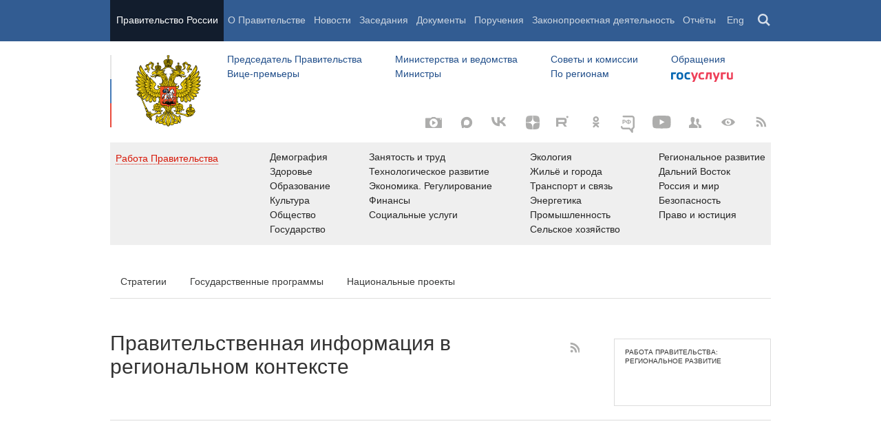

--- FILE ---
content_type: application/javascript; charset=utf-8
request_url: http://government.ru/static/data/map_paths_ru.js
body_size: 58398
content:
window._map_ru = {"MOW": "M88.5681 176.3L88.0833 175.394L87.5123 176.169L86.6942 176.588L86.4459 177.936L84.5714 177.118L83.6907 177.972L82.4675 176.633L82.1157 178.053L80.959 178.403L81.2878 180.008L82.2521 179.284L82.9855 180.197L84.5564 180.118L84.9855 179.151L85.5135 180.028L86.6225 179.438L87.7112 180.173L89.425 180.027L89.6892 178.914L89.1689 177.242L89.3797 176.585C88.8693 176.652 88.8098 176.493 88.5681 176.3Z",
"SPE": "M92.6885 123.539L90.676 122.868L87.9927 123.539L87.3219 126.222L87.9927 128.235L90.676 129.577L92.6885 128.235L94.0302 126.222L92.6885 123.539Z",
"NEN": "M207.4 112.806H204.046L201.363 115.489L202.034 118.173L205.388 118.843H206.059L206.73 118.173H207.4L208.071 117.502V118.173L207.4 118.843H208.071L208.742 118.173V115.489L207.4 112.806ZM238.259 128.235L239.6 128.906V129.577V130.247V130.918L241.613 132.26L242.954 130.247L242.284 128.235L241.613 126.222V124.881L240.942 123.539H239.6V124.881H238.929H238.259V128.235ZM219.475 127.564L217.463 126.893L214.78 126.222L211.425 126.893L212.096 127.564V128.906H210.755L210.084 128.235V127.564L210.755 126.893L208.742 126.222H206.73H206.059L205.388 125.552L201.363 126.222L197.338 125.552L196.667 124.881V124.21V124.881V125.552H195.996V126.222V127.564L195.326 126.222L193.984 125.552L193.313 124.881L190.63 126.893L187.946 129.577L184.592 128.235L181.909 126.222L182.58 124.21L183.251 122.868L182.58 121.527L181.909 120.185L184.592 118.843L186.605 118.173L189.959 120.185L190.63 119.514L191.301 118.843V118.173H191.971V116.16V114.148L189.959 111.464L187.276 109.452L186.605 107.439L185.934 106.768V108.781V112.135L181.909 115.489L178.555 118.173V120.185V122.198L175.871 124.21L174.53 125.552V126.222V127.564L177.213 131.589L179.226 135.614L179.896 136.956L180.567 137.627V138.297H181.909V137.627L183.251 136.956H184.592L185.934 137.627L187.276 138.968H191.971L197.338 139.639L198.68 138.968L199.35 138.297L200.021 138.968V139.639L201.363 138.968H202.705L206.059 141.652L210.084 145.006L230.209 157.081L230.879 157.751L231.55 158.422L235.575 157.751L240.271 156.41V155.739L240.942 154.397L241.613 155.068H242.284L243.625 154.397L244.967 153.727L246.309 153.056L247.65 152.385L248.321 151.714H248.992H249.663L251.004 152.385L252.346 150.372V149.031L251.675 148.36L250.334 146.347L251.004 145.677L251.675 145.006L253.017 143.664V142.322L251.004 138.968L248.321 136.285L244.967 133.602L244.296 132.931L243.625 132.26L242.954 132.931L242.284 133.602L241.613 132.931H240.942L240.271 133.602V137.627L239.6 141.652L238.929 140.981H238.259L236.917 141.652L235.575 140.981H234.904L234.234 142.322L232.221 142.993L231.55 141.652L232.221 140.31L233.563 139.639H234.234V138.297L233.563 136.956H234.234L229.538 136.285L225.513 136.956L224.171 134.943L220.146 133.602L217.463 134.272V134.943L216.792 135.614L216.121 134.272H214.78L214.109 134.943H213.438L214.109 134.272V133.602V132.931L212.767 132.26H211.425L212.096 131.589V130.918H212.767H213.438L214.78 131.589L215.45 130.247L216.121 128.906H216.792L217.463 128.235V127.564H216.792H218.134H219.475Z",
"YAR": "M106.776 161.776L107.447 161.106L105.434 160.435L104.763 161.106L105.434 161.776H106.776ZM111.472 162.447H110.801L110.13 163.118L108.118 161.776V164.46L107.447 166.472L106.105 167.814V167.143V166.472V165.801L104.093 166.472L103.422 165.801L104.093 165.131H104.763L104.093 161.106H102.751L101.409 161.776L102.08 162.447L101.409 163.118L100.738 163.789H99.3968V164.46V165.131L98.726 166.472V168.485V169.826L99.3968 170.497L97.3843 171.839L95.3718 173.851V174.522V175.193V176.535L97.3843 178.547L99.3968 177.876L103.422 176.535L106.776 177.876L110.801 175.193L115.497 173.181V172.51L116.168 171.168L113.484 167.814V164.46L111.472 162.447Z",
"CHE": "M173.859 239.593V241.605L172.517 244.289L173.188 244.959L173.859 245.63H172.517H171.846H171.176L170.505 246.301H169.834L168.492 245.63L167.821 246.972L167.151 247.643H166.48V246.972V246.301L165.809 245.63L164.467 246.301V244.959L165.138 244.289L163.126 242.276L161.113 242.947L160.442 243.618V244.289H159.772V244.959L161.113 249.655V250.326H162.455H163.796V250.997L164.467 251.668H168.492H171.846L170.505 253.68L168.492 255.693L167.821 257.034L167.151 256.363L166.48 255.693L165.809 256.363H164.467H163.796H163.126L161.113 259.718L159.101 263.072L158.43 263.743L157.088 265.084V265.755V266.426H156.417V267.097L157.088 267.768V268.438V269.109H157.759L158.43 268.438L160.442 269.78L162.455 271.122L161.113 272.463L159.772 273.805H160.442L163.126 274.476L165.809 273.805L166.48 271.793V270.451L167.151 269.78H167.821L168.492 269.109H169.163L171.846 270.451L173.859 271.793L172.517 269.109L171.176 267.097L172.517 265.755H173.859L172.517 265.084L171.176 263.743H171.846L172.517 263.072L173.188 262.401L172.517 261.73H173.188H173.859H174.53H175.201V262.401L175.871 263.072L177.884 263.743L179.226 264.413V265.084L179.896 265.755L180.567 265.084H182.58L184.592 265.755V265.084V264.413L183.921 263.743L185.263 262.401V261.059L183.251 259.718L180.567 257.705L181.909 256.363L182.58 255.693L183.251 254.351V253.68H183.921L184.592 253.009H185.263H185.934L186.605 250.326V246.972L185.934 245.63V244.959L185.263 244.289L183.921 243.618H183.251L182.58 244.289L179.226 242.276L175.871 239.593V238.922H175.201H174.53L173.859 239.593Z",
"ULY": "M121.534 220.809L120.863 219.468L118.18 218.797V217.455L116.168 216.114L114.826 214.101L112.143 218.126L110.801 217.455H108.118L108.789 220.139L108.118 222.822L108.789 224.164V225.505L106.776 228.189L104.764 229.53L106.776 232.884H110.801L111.472 233.555V234.226L112.814 232.214L114.155 228.859H114.826H116.168L117.509 228.189H118.18L119.522 228.859H120.863L122.205 230.201L124.218 231.543V230.872H124.888H125.559H126.23L127.572 228.859L128.243 227.518L126.901 225.505V223.493L126.23 222.151H124.218H122.876L121.534 220.809Z",
"TYU": "M229.538 234.226L226.854 234.897L226.184 235.568V236.239H224.842L223.5 235.568H222.159H220.146L219.475 234.897H218.805L217.463 235.568L216.792 236.909H214.78L212.767 236.239V237.58L212.096 238.251V239.593V240.934L210.755 241.605H209.413H208.071V240.934H206.059L204.717 241.605L203.375 244.288L202.705 247.643V248.313H203.375L202.705 248.984H202.034H201.363L200.692 250.997V253.009L202.034 253.68L203.375 254.351V255.693V257.034H204.046H205.388V257.705L206.059 258.376L206.73 257.705L207.4 258.376L208.742 260.388L209.413 262.401L210.084 263.072L211.425 263.743H212.096L212.767 265.755L214.109 268.438H214.78V267.768L215.45 268.438V269.109H216.121L217.463 269.78L218.805 271.122L219.475 272.463H220.817L221.488 271.793V270.451H222.159L223.5 269.78L222.83 269.109V268.438H223.5H224.171V267.768L223.5 267.097L224.171 266.426L225.513 265.755V265.084L226.184 264.413H226.854V263.743V263.072L227.525 262.401H228.196V261.73V261.059V260.388L229.538 261.059L231.55 260.388L230.879 255.693V255.022H230.209H228.867L228.196 254.351L228.867 253.68L230.209 253.009V250.997V248.984L232.221 247.643L234.234 246.301L234.904 246.972L235.575 248.313L234.904 248.984V250.326H236.246L237.588 250.997L238.929 251.668L240.942 253.009L241.613 252.338H242.954L247.65 253.68L253.017 251.668L251.675 250.326H249.663L248.992 249.655L248.321 248.984L246.309 247.643L244.967 246.972V245.63L245.638 243.618H244.296L242.954 242.276L243.625 241.605V240.934L242.954 240.264H242.284L241.613 237.58L240.271 235.568L239.6 234.897H238.929L238.259 234.226L236.246 233.555H235.575H234.234L233.563 232.884L232.892 231.543H231.55L230.879 232.214L229.538 234.226Z",
"TUL": "M77.7962 183.914H76.7229L76.5216 184.585L75.7837 185.255H75.247L74.9116 184.585L73.3016 183.914L71.7587 183.243H71.5575L71.2891 183.914H69.9475L68.8071 184.585L68.4717 185.255L68.0021 185.926L68.4717 189.28L69.9475 191.964L70.6854 192.635L71.3562 193.305L71.2221 194.647L71.2892 196.66L72.4296 198.001L73.3017 198.672H74.5763L74.8446 198.001L75.3813 197.33H75.9179H76.4546L77.3267 196.66H78.4L81.687 191.293L81.62 189.951L82.6262 188.61H83.2971L82.6262 187.939V187.268V185.926V185.255H81.62L80.2113 183.243H79.4063L78.4671 183.914H77.7963H77.7962Z",
"SVE": "M206.73 201.355L204.717 200.014L202.705 198.672V197.33V196.66L202.034 195.989V195.318L200.692 195.989V196.66L198.68 199.343L197.338 202.026V202.697V203.368L193.984 206.722L190.63 210.076L189.288 210.747L187.946 211.418L185.934 213.43L187.276 216.784L185.934 218.797V220.809V221.48L183.921 223.493L180.567 224.164L179.896 226.176V227.518H177.884L176.542 226.176L175.201 227.518L173.859 229.53H170.505L169.163 230.201V230.872L168.492 232.884L167.151 234.226V234.897V236.238H167.821L168.492 236.909L171.176 238.251L173.188 239.593H173.859L174.53 238.922H175.201H175.871V239.593L179.226 242.276L182.58 244.288L183.251 243.618H183.921L185.263 244.288L185.934 244.959V245.63L186.605 246.972L188.617 245.63L190.63 244.959L191.971 245.63L193.313 246.972H193.984H194.655L195.325 247.643L196.667 248.984L198.68 247.643H202.034L201.363 248.984H202.034H202.705L203.375 248.313H202.705V247.643L203.375 244.288L204.717 241.605L206.059 240.934H208.071V241.605H209.413H210.755L212.096 240.934V239.593V238.251L212.767 236.909V236.238V234.897L212.096 234.226V230.872V228.189L210.084 226.847L208.071 224.834L208.742 222.822L209.413 220.139V218.797L208.742 218.126V216.114V214.772L209.413 212.089L210.755 209.405L209.413 207.393L208.742 206.051L206.73 201.355Z",
"RYA": "M92.6886 189.951L91.3469 189.28V189.951H90.6761H90.0053H89.3344H87.3219L85.9803 190.622H85.3095L84.6386 189.951L83.9678 190.622L82.6261 191.293H81.687L78.3999 196.66L78.8695 198.001V199.343H80.3453L81.8882 200.014L81.687 201.355L81.9553 202.697L83.297 203.368H85.3095L85.9803 204.709L86.6511 205.38H87.9928L88.6636 204.709L92.6886 206.722H93.3594H94.0302L94.7011 206.051V205.38L95.3719 206.051H96.7136L96.0427 204.709H94.7011L96.0427 204.039H97.3844L98.0552 203.368L99.3969 202.697V201.355L100.068 200.014V198.672L98.726 198.001H98.0552L98.726 197.33V196.66V195.989L96.0427 192.635L94.0302 189.951H92.6886Z",
"ORL": "M68.0021 185.926L65.3187 185.255L62.6354 184.585L62.3671 185.255H61.8975L60.4217 185.926H59.3484L59.08 186.597L58.8788 187.939L57.2688 188.61L56.5309 189.951L57.403 190.622L58.5434 191.293V191.964V193.305L60.2875 193.976L61.5621 194.647L61.6292 195.989L61.7634 198.001L62.4342 198.672L63.105 199.343L62.9038 200.014V201.355H63.4404H63.91L64.1113 202.026H64.5808L66.7946 201.355L67.5996 202.026L67.8008 200.685L67.7337 200.014L68.0692 199.343L68.4717 198.001L71.2891 196.66L71.222 194.647L71.3562 193.305L70.6854 192.635L69.9474 191.964L68.4716 188.61L68.002 185.926H68.0021Z",
"OMS": "M253.017 251.668L247.65 253.68L242.954 252.338H241.613L240.942 253.009L238.929 251.668L237.588 250.997L236.246 250.326H234.904V248.984L235.575 248.313L234.904 246.972L234.234 246.301L232.221 247.643L230.209 248.984V251.668V253.009L228.867 253.68L228.196 254.351L228.867 255.022H230.209H230.879V255.693L231.55 261.059H229.538L228.196 260.388V261.059V261.73V262.401H227.525L226.854 263.072V263.743V264.413H226.184L225.513 265.084V265.755L224.171 266.426L223.5 267.097L224.171 267.768L223.5 268.438H222.829V269.109L223.5 269.78L222.159 270.451H221.488V271.792L222.829 273.805L222.159 277.159V278.501H222.829L220.817 281.184L221.488 282.526L222.159 283.197L222.829 283.867H223.5L224.171 283.197H224.842V283.867H225.513V283.197L226.184 282.526V284.538V287.222L227.525 286.551V285.88L228.867 286.551L230.209 287.892L230.879 288.563H232.221V289.234L231.55 289.905L230.209 289.234L228.867 291.247L229.538 292.588L230.879 291.917L234.234 293.93H234.904L237.588 292.588H239.6L240.942 291.247H242.284L242.954 289.234L243.625 287.892L244.296 287.222V286.551L243.625 284.538L242.954 283.197L243.625 279.842L244.967 278.501L244.296 277.83V276.488H244.967H245.638L246.979 275.147L248.321 274.476H250.334H251.004V273.134L250.334 271.792L251.004 270.451L252.346 269.78V269.109V268.438L253.017 267.097L253.688 266.426V265.084L253.017 264.413L252.346 263.072L253.017 262.401V261.73V261.059L252.346 259.718V259.047V258.376V257.034L251.675 256.363V255.693H252.346V255.022V253.68H253.017V252.338V251.668Z",
"NGR": "M86.6512 135.614V134.943H84.6387L83.297 135.614L82.6262 134.272L81.687 133.602L80.4124 134.272H79.3391L75.985 135.614L76.4546 138.297L77.1254 140.31L76.5216 140.981H75.7166L75.6495 141.652L75.5154 142.322L73.5029 142.993L73.1675 144.335L71.96 145.676L72.0941 147.018L72.9662 148.36L73.9054 149.031L77.662 150.372L81.3516 151.043L82.6262 151.714L83.297 152.385L85.3095 151.714L87.322 151.043L87.9928 150.372L88.6636 149.701L90.6761 151.043L92.0178 153.056H92.6886L93.3594 153.726L94.7011 154.397L95.3719 153.726H96.0428L97.3844 154.397L98.0552 155.739H98.7261L100.068 156.41V154.397V152.385L99.3969 151.714H98.7261V151.043H98.0552V149.701L98.7261 147.689L97.3844 145.676L96.7136 144.335V142.322L95.3719 140.981V140.31L94.7011 139.639H93.3594H92.0178V138.297V136.956L91.3469 136.285L90.6761 135.614V134.943L89.3345 135.614L87.9928 136.285L86.6511 135.614H86.6512Z",
"LIP": "M78.3999 196.66H77.3266L76.4545 197.33H75.9178H75.3812L74.8445 198.001L74.5762 198.672H73.3016L72.4295 198.001L71.2891 196.66L69.8133 197.33L68.4716 198.001L68.0691 199.343L67.7337 200.014L67.8008 201.355L67.5995 202.026L66.7946 201.355L64.5808 202.026L64.9833 203.368L66.2579 204.709L68.1362 205.38L69.7462 206.051V206.722H69.6791L70.2828 207.393H71.0878L71.6916 208.734L71.4903 209.405L73.1674 210.747L74.9787 212.759L76.2532 212.089L77.3266 211.418L76.6557 207.393L79.0036 204.709L81.9553 202.697L81.6869 201.355L81.8882 200.014L80.3453 199.343H78.8695V198.001L78.3999 196.66H78.3999Z",
"KRS": "M58.5433 191.964V191.293L57.4029 190.622L56.5308 189.951H54.8537H54.5854H54.1829H53.8475L53.3779 190.622L52.1704 189.28L50.8958 190.622L50.225 191.293L49.0175 190.622L48.8162 191.293L48.6821 191.964L47.005 193.305L48.1454 195.318L49.6883 197.33L49.4871 198.001L49.1517 198.672H49.4871L49.6883 199.343H49.3529L49.0175 200.014L50.2921 201.355H51.835H52.2375H52.7071L53.3108 202.697L54.0487 203.368L57.2016 204.709L61.2266 206.722L61.8303 207.393L62.4341 208.734L63.3732 207.393L64.1112 206.051L64.9832 206.722H65.7882H65.9895V206.051L66.392 205.38L66.2578 204.709L64.9832 203.368L64.5807 202.026H64.1112L63.9099 201.355H63.4403H62.9037V200.685L63.1049 200.014L62.4341 198.672L61.7633 198.001L61.6291 195.989L61.562 194.647L60.2874 193.976L58.5433 193.305V191.964Z",
"KGN": "M202.034 247.643L198.68 248.313L196.667 248.984L195.326 247.643L194.655 246.972H193.984H193.313L191.971 245.63L190.63 244.959L188.617 245.63L186.605 246.972V250.326L185.934 253.009H185.263H184.592L183.921 253.68H183.251V254.351L182.58 255.693L181.909 256.363L180.567 257.705L183.251 259.718L185.263 261.059V262.401L183.921 263.072L184.592 263.743V264.413V265.084V265.755L187.946 266.426L191.301 267.097L192.642 267.767L193.313 268.438L193.984 267.767L194.655 267.097H195.996L198.009 267.767L198.68 268.438L204.046 269.109L209.413 269.78L210.084 269.109L210.755 268.438H211.425L212.767 269.109L213.438 268.438H214.109L212.767 265.755L212.096 263.743H211.425L210.084 263.072L209.413 262.401L208.742 260.388L207.4 258.376L206.73 257.705L206.059 258.376L205.388 257.705V257.034H204.046H203.375V255.693V254.351L202.034 253.68L200.692 253.009V250.326L201.363 248.984L202.034 247.643Z",
"KGD":"M20.5073 116.16H22.1173H20.5073ZM23.526 115.489L24.331 114.818L23.526 115.489L22.7881 116.16H22.8552L23.526 115.489H23.526ZM30.1672 117.502L26.3435 116.831L25.4043 115.489L24.331 114.818L23.526 115.489L22.8552 116.16H23.1235L23.8614 118.173L22.3185 117.502L20.306 116.831L23.1235 122.197L26.3435 126.893L28.2218 129.577H28.5572H28.8256L29.5635 128.906L31.9114 128.235L31.3076 123.539L31.1064 121.527L31.0393 119.514L30.7039 118.843H30.3014H29.8318L29.0939 119.514L28.356 120.185L27.1485 118.843L26.6789 117.502H27.0143H27.4839H29.5635H30.1672Z M23.526 115.489L24.331 114.818L23.526 115.489ZM23.526 115.489L22.7881 116.16H22.8552L23.526 115.489H23.526ZM20.5073 116.16H22.1173H20.5073ZM30.1672 117.502L26.3435 116.831L25.4043 115.489L24.331 114.818L23.526 115.489L22.8552 116.16H23.1235L23.8614 118.173L22.3185 117.502L20.306 116.831L23.1235 122.197L26.3435 126.893L28.2218 129.577H28.5572H28.8256L29.5635 128.906L31.9114 128.235L31.3076 123.539L31.1064 121.527L31.0393 119.514L30.7039 118.843H30.3014H29.8318L29.0939 119.514L28.356 120.185L27.1485 118.843L26.6789 117.502H27.0143H27.4839H29.5635H30.1672V117.502Z",
"IVA": "M117.509 183.243L116.168 182.572L114.826 181.901L114.155 180.56L113.484 179.218L112.814 179.889L111.472 180.56L106.776 177.876L103.422 176.535L100.068 177.876L100.739 179.889L100.068 182.572H101.409H102.751L103.422 183.914L104.093 185.255L106.105 187.268H106.776V188.61V189.28L108.118 189.951L109.459 190.622H110.13L110.801 191.293L111.472 190.622L112.814 189.28L114.155 189.951L115.497 190.622L116.838 189.951L117.509 188.61L118.851 187.939H119.522V187.268L118.18 185.255H116.168L116.838 184.585L117.509 183.243Z",
"BRY": "M57.0675 174.522L56.3967 175.193H55.6588H55.1892H54.988H54.3171H53.6463L52.3717 174.522H50.963L49.8226 172.51L47.8101 171.839L47.2063 172.51L47.0051 173.851L46.6026 174.522H46.133L45.1268 175.864L44.0534 177.206L43.4497 178.547H42.9801L43.5168 179.218L43.3826 179.889H43.7851L45.4622 180.56L46.7367 179.889L47.3405 180.56L47.743 181.901L49.0176 182.572L50.0909 183.243L51.7009 185.255L51.9021 187.268L51.0301 188.61L50.8959 190.622L52.1705 189.28L53.378 190.622L53.8475 189.951L54.183 189.28L54.5855 189.951H54.8538L56.5309 189.28L57.2688 188.61L58.8788 187.939L59.08 186.597L59.3483 185.255L60.4217 185.926L61.8975 185.255H62.3671L62.6354 184.585L61.0925 181.901L61.7633 180.56L62.8367 179.889L62.1658 176.535L61.7633 173.851L59.4154 174.522H57.0675Z",
"AST": "M77.3937 253.009H76.5216L75.7837 252.338L75.6495 253.009H75.5154L74.9787 252.338H74.1066L72.9662 253.009L73.637 254.351L74.0395 256.363L74.8445 257.034L75.3812 257.705L74.5091 258.376L73.9054 259.718L74.1066 261.73L74.7774 263.072H76.5216L77.9303 264.413H76.7899L75.3141 265.084L74.9787 268.438L74.7104 271.122L72.2954 271.793H69.8133L69.9474 272.463L70.6183 273.134L70.3499 273.805L70.1487 274.476L70.8195 275.147L71.2891 275.817L69.0083 276.488L68.4045 278.501L68.6729 279.172H68.9412H69.4779H70.0145L70.4841 279.842L70.9537 280.513V281.184H71.155H71.3562H71.6245L71.4904 281.855H71.6245H72.0941L72.4966 281.184L74.442 282.526L74.5091 283.197H74.5762L75.3142 282.526H75.5154H75.6496L75.5154 283.197L75.985 282.526L76.6558 281.855L77.0583 282.526L76.9913 283.197L76.4546 283.867L76.1863 284.538L76.9913 283.867L77.7963 283.197L79.6746 281.855L81.62 281.184L81.9554 281.855L80.7479 276.488H81.1504L81.9554 277.83H83.2971L83.9679 273.134V267.768L82.6262 266.426L81.5529 265.084L80.8821 265.755L80.2113 265.084L80.815 263.072L81.9554 261.73L81.6871 259.718L81.0162 257.705L82.6262 256.363L81.9554 255.022L81.5529 253.68L79.5404 253.009H77.3938H77.3937Z",
"KHA": "M556.232 210.747L554.89 209.405L554.219 208.735L553.549 209.405L552.878 210.076L552.207 209.405H550.865L550.194 210.747L548.853 212.759L548.182 212.089L547.511 211.418L546.84 212.089H545.499L542.144 210.747H539.461L538.79 214.772V218.797L538.119 219.468L536.778 220.139V220.809V221.48L536.107 222.151L535.436 222.822V223.493V224.164L534.765 226.847L536.107 228.859L536.778 232.214L537.449 234.897L538.79 236.239L539.461 238.251L538.79 238.922L537.449 237.58L536.778 238.251L536.107 238.922L535.436 241.605L532.753 243.618L531.411 244.288H530.74L529.399 243.618L528.728 244.288V245.63V246.301L528.057 246.972L524.703 248.313L521.349 249.655H520.678H520.007L518.665 250.997L517.995 252.338L517.324 256.363L516.653 258.376L517.324 261.059H515.982H515.311L516.653 263.072L518.665 264.413L517.995 265.084L517.324 265.755V266.426V267.768L515.982 268.438L515.311 269.78H515.982H516.653L517.324 270.451L518.665 271.122L519.336 272.463V273.805L518.665 274.476H517.324V277.83L516.653 281.184L519.336 281.855L521.349 280.513L522.02 281.184H522.69L524.032 280.513L524.703 279.842L526.045 280.513L526.715 281.184H527.386H528.057L527.386 283.197L526.045 284.538V285.209V285.88L524.703 287.222L523.361 288.563L522.69 289.234L522.02 289.905V291.917V293.93L520.007 295.272V297.955L522.02 298.626H524.703L526.045 299.967L527.386 301.98H528.057H528.728H529.399H530.07L530.74 301.309L532.082 300.638L534.765 299.297L536.107 297.955L536.778 296.613H538.119L540.132 295.942L540.803 295.272H541.474V294.601L543.486 295.272L544.157 297.955V300.638L544.828 301.98V303.321L544.157 303.992H541.474L538.119 304.663L538.79 306.005V308.688L537.449 309.359L536.107 310.03L535.436 310.701L534.765 312.042V312.713V313.384L532.753 314.726L530.74 316.067L531.411 317.409V318.08L530.74 319.421L530.07 321.434V323.446V325.459L530.74 324.788L531.411 325.459V326.13H532.082L532.753 325.459L533.424 326.13V326.801H534.094L535.436 327.471V330.155V332.167L536.107 334.18V336.192L538.79 334.85H539.461L540.132 334.18L540.803 332.838H542.144L543.486 333.509L544.828 332.838H546.169L546.84 333.509L548.182 335.521H549.524L550.865 336.192H552.207H552.878L553.549 334.85H554.89H556.232H556.903L558.244 334.18L558.915 335.521L559.586 336.863L557.574 338.205L556.903 339.546L557.574 340.888L558.244 341.559L559.586 342.9L558.244 344.913L557.574 345.584V348.938L558.244 352.292L559.586 350.95V349.609L560.257 347.596L561.599 345.584H562.269L562.94 346.255L563.611 345.584L564.282 346.255V346.925V347.596L564.953 346.925L565.623 346.255L566.294 346.925L566.965 347.596L570.319 346.255L573.003 344.242V342.9V341.559L575.686 340.217L577.028 336.192H575.686H574.344L573.673 335.521V334.85L573.003 334.18L572.332 333.509V332.838H573.003H573.673L575.015 330.826L577.698 329.484V330.155L579.04 331.496L580.382 332.838L579.711 334.18V335.521L581.053 336.192H583.065L584.407 330.155L585.748 325.459V324.788L585.078 323.446V322.776V321.434V320.763L584.407 320.092V318.08L583.736 316.067L583.065 314.726L582.394 313.384V312.042V311.371L579.04 301.98V301.309V300.638L579.711 297.284L579.04 294.601L579.711 293.259L579.04 292.588L578.369 293.259L577.028 291.247V289.234H576.357L575.686 288.563L573.003 287.222H573.673H575.015L575.686 285.88L575.015 284.538H573.673L572.332 283.867L571.661 283.197H569.648L567.636 281.855V281.184L566.294 280.513H565.623L564.953 279.842H563.611L562.94 280.513L562.269 281.184L560.257 281.855H558.915H559.586L560.257 283.197V285.88V288.563L559.586 287.222V285.209V284.538L558.244 287.222L554.89 290.576V288.563L556.232 285.88H555.561L554.89 286.551H554.219L552.878 285.88L553.549 285.209L554.219 284.538V283.867L552.207 285.88L552.878 286.551V287.892V288.563H552.207H551.536V289.234L550.194 285.88L548.182 282.526L543.486 284.538L540.132 283.197L541.474 281.184L542.144 279.842L543.486 277.83L544.157 275.817L544.828 274.476L545.499 273.805L547.511 270.451L548.182 266.426L548.853 265.755L549.524 265.084V264.413L548.853 263.743L549.524 262.401V260.388L550.194 259.718L551.536 256.363L552.878 253.68L553.549 252.338V250.997L554.219 250.326L554.89 248.984V247.643V245.63L555.561 242.947L556.903 241.605L557.574 236.239L560.928 231.543H561.599L562.269 230.872L562.94 230.201L563.611 229.53L566.965 228.189L570.319 226.176H570.99L571.661 225.505H572.332V226.847L573.673 227.518L574.344 226.176L573.673 224.164H575.015H576.357V222.822V222.151L574.344 220.139L571.661 218.797H568.978L566.965 218.126V215.443L568.978 214.772L568.307 213.43V212.759V212.089L568.978 211.418L566.965 208.064L562.94 205.38L560.257 206.051L556.903 206.722V208.735L556.232 210.747Z",
"CE": "M50.2922 282.526L50.0238 281.855L49.0176 282.526L47.5418 283.197H46.938L47.4747 283.867L48.9505 284.538L47.5418 287.892H47.4747H47.4076L47.1393 288.563L44.9926 289.234L43.1143 288.563L42.846 287.892H42.4435H41.5714H41.236L41.4372 288.563L41.303 289.234H42.2422L43.3155 290.576L43.6509 291.917L43.7851 292.588L44.523 293.259L45.2609 294.601L46.6697 293.93H48.1455L48.8834 294.601L49.1518 293.93H49.4872H50.4934H51.5667L52.2376 292.588L53.378 290.576L55.0551 289.905L56.5309 289.234L56.7321 287.892L56.3967 286.551H55.2563H54.1159L54.183 285.88L54.3842 285.209H53.5121L52.573 284.538L52.5059 283.867L52.3717 283.197H52.0363H51.3655H50.8288L50.2922 282.526Z",
"UD": "M163.126 208.734L161.784 208.064L161.113 207.393V206.722L160.442 206.051H159.772H159.101L157.759 205.38L156.417 204.039L153.734 206.051L152.392 209.405L151.051 210.076H149.709H149.038L147.697 209.405L146.355 211.418L145.684 214.101L145.013 214.772H143.672L143.001 217.455L142.33 219.468L143.001 220.139H142.33L140.988 220.809L141.659 221.48H142.33L143.672 222.822H145.013H145.684V223.493H146.355L147.026 224.164L148.367 223.493V222.822L147.697 222.151L149.038 221.48L150.38 222.151H149.709V223.493V224.834L150.38 224.164L151.722 224.834L149.709 226.176H147.697L148.367 227.518H149.038L150.38 228.859L151.051 230.201L152.392 230.872L153.734 230.201L155.747 229.53L157.759 228.859L157.088 227.518L156.417 225.505H155.747L155.076 226.176V222.822L155.747 222.151H156.417L157.088 221.48V220.809L157.759 221.48L158.43 220.809L161.113 214.772L163.126 208.734Z",
"SE": "M44.7913 281.855L43.7851 282.526H42.9801L42.4434 281.855H41.7726L41.0347 282.526L40.6322 281.855L40.0955 281.184L38.6197 281.855L37.0768 282.526L36.473 281.855H35.8693L36.8755 285.209L36.9426 286.551L38.888 287.222L41.2359 287.892H41.5713H42.4434H43.8521L44.3888 285.88L43.718 285.209L44.4559 283.867L45.5292 282.526H45.8646H46.0659L47.5417 283.197L47.2734 281.184L45.5963 279.842L44.7913 281.184L44.7913 281.855Z",
"MO": "M113.484 208.735L111.472 209.405L110.13 210.076H109.459V209.405L108.118 210.076L106.776 210.747L105.434 208.064L104.093 203.368L102.751 202.697H101.409L100.738 202.026L99.3968 200.685V201.355V202.697L98.0552 203.368L97.3844 204.039H96.0427H94.701L96.0427 204.71L96.7135 206.051L95.3719 205.38H94.701V206.051L93.3594 206.722L94.701 208.735L96.0427 210.076L96.7135 209.405L97.3844 208.735L98.726 211.418L100.738 215.443H102.08L103.422 214.101L105.434 216.114L108.118 217.455H110.801L112.143 218.126L114.826 214.101L115.497 211.418H114.826V210.747H114.155L113.484 210.076L114.155 209.405L113.484 208.735Z",
"KR": "M138.305 86.6435L135.622 83.2893L133.609 87.9851L130.926 91.3393H130.255H128.913L126.901 92.6809H126.23V93.3517L125.559 94.0226L123.547 94.6934L122.876 96.7059L123.547 97.3767L122.876 98.0476L120.863 100.06L120.193 102.743L118.18 103.414H116.168L115.497 108.11L114.826 113.477L106.105 114.818L96.7135 115.489V116.831L98.0552 118.843V118.172L98.726 118.843H99.3968H101.409H103.422L104.093 118.172L104.763 124.881L102.751 132.26H104.093H105.434H106.776L107.447 132.931H108.788L108.118 131.589V130.918H108.788L110.13 132.26L111.472 133.602H112.813L113.484 134.272L114.155 136.956L114.826 137.627L115.497 135.614L114.826 132.26L115.497 128.906V129.577H116.168L116.838 128.235L117.509 126.893V128.906H118.18L118.851 126.893L119.522 125.552V126.222V126.893V127.564L120.193 126.222L120.863 125.552L120.193 127.564L118.851 130.247H119.522L120.193 128.906V129.577L121.534 130.247L122.876 127.564V126.893H122.205V127.564V126.893V126.222L121.534 126.893L122.205 124.881L122.876 122.868L123.547 128.906L120.193 133.602L119.522 135.614L118.851 138.297H119.522H120.193L121.534 139.639L123.547 141.651L124.218 140.981L124.888 140.31H125.559V140.981L126.901 138.968L127.572 136.956V136.285L128.913 134.943L130.255 133.602L128.913 131.589L128.242 128.906L129.584 127.564L130.255 126.222L130.926 124.21L131.597 122.197L132.267 122.868L132.938 123.539L134.28 122.868L135.622 121.527V120.185L136.292 118.843V117.502V116.831H135.622H134.951V114.818V113.477L135.622 112.806L138.305 109.452L138.976 108.11L139.647 106.098H140.317L140.988 106.768L142.33 105.427L143.001 104.756V105.427H143.672L144.342 101.402L143.001 97.3767H143.672H145.013L144.342 96.0351L143.672 94.6934L144.342 94.0226H143.672L143.001 93.3517L140.988 94.0226L140.317 92.0101L140.988 89.9976L138.305 86.6435Z",
"KL": "M73.637 254.351L72.9662 253.009H71.8929H70.9537V251.668L69.9475 250.997L69.4779 252.338L68.6058 253.68L66.1237 252.338L62.8367 253.68L62.4342 254.351L63.5746 255.022H65.5871L64.6479 257.034L62.7696 258.376L62.6354 259.047L62.5013 259.718H60.8242H59.08L58.5434 261.059L57.8055 261.73H57.5371L57.2017 261.059L56.1955 261.73L54.988 261.059L52.9084 256.363L50.0238 254.351L48.2126 255.022L45.7976 255.693L46.2672 256.363H46.938L46.8709 257.034L47.0051 257.705L47.8101 257.034H48.6822L48.8834 257.705L48.4809 258.376H50.3593H52.5059L53.1097 260.388L53.6463 261.73L54.6526 263.072L55.4576 264.413L55.2563 265.755L54.988 267.767L55.3905 269.109L56.3296 270.451L57.8725 273.805L58.4092 277.159L58.8788 277.83L59.9521 278.501L61.9646 281.855L63.3733 283.867H64.1113L64.5808 284.538L65.1175 283.867H65.52L67.5996 282.526L69.8133 281.855L70.2829 281.184H70.9537V280.513L70.4841 279.842L70.0146 279.172H69.4779H68.9412L68.6729 278.501H68.4046L69.0083 276.488L71.2891 275.817L70.8196 275.147L70.1487 274.476L70.35 273.805L70.6183 273.134L69.9475 272.463L69.8133 271.792H72.2954L74.7104 271.122L74.9787 268.438L75.3141 265.084L76.79 264.413H77.9304L76.5216 263.072H74.7775L74.1066 261.73L73.9054 259.718L74.5091 258.376L75.3812 257.705L74.8446 257.034L74.0395 256.363L73.637 254.351Z",
"IN": "M47.4747 283.867L46.938 283.197H46.0659L45.8647 282.526H45.5293L44.4559 283.867L43.718 285.209L44.3889 285.88L43.8522 287.892L42.8459 288.563L44.9926 289.234L47.1393 288.563L47.4076 287.892H47.5418L48.9505 285.209L47.4747 283.867Z",
"AL": "M301.987 322.105H301.317L300.646 321.434L299.975 320.763L299.304 321.434H298.633L297.962 320.763L296.621 319.421L294.608 320.092L293.937 321.434L294.608 322.776L293.267 324.117L292.596 323.446H291.254H290.583L289.912 322.776L289.242 322.105L288.571 323.446L287.9 324.788H287.229H286.558L285.888 325.459L285.217 326.13H283.204H280.521L279.179 326.801L278.508 327.471L277.167 326.801L275.825 327.471L277.167 328.813L278.508 330.155V330.825V332.167V332.838H276.496L277.838 336.192L279.85 338.875L280.521 340.888L281.192 342.9L281.863 343.571H282.533L283.875 344.242L284.546 344.913L287.229 344.242L289.242 343.571V344.242L288.571 344.913L291.925 349.609H293.267H294.608L295.95 348.938L296.621 347.596L299.975 348.267H300.646H301.317H301.987L302.658 347.596H303.329L304 348.267L305.342 346.255L306.012 344.913L305.342 343.571V342.9H304V342.23L306.012 340.888H307.354V339.546L306.012 338.875V337.534V336.192H305.342L304.671 335.521V333.509L304 330.825L303.329 331.496L301.987 332.167L299.975 331.496L298.633 329.484L299.304 328.813L299.975 328.142V327.471V326.13L301.317 325.459L302.658 324.117V322.776V322.105H301.987Z",
"BA": "M162.455 230.872L161.784 230.201V229.53H159.771L157.759 228.859L155.747 229.53L153.734 230.201H152.392H151.051L148.367 231.543L145.684 232.214L145.013 231.543V232.214L144.342 232.884L145.013 233.555V234.897L144.342 236.238L143.672 236.909H142.33V237.58L141.659 238.922L140.317 241.605L139.647 243.618V245.63V247.643L140.317 248.313L140.988 248.984V249.655L141.659 250.326H142.33L141.659 252.338V253.68L142.33 255.022V255.693H141.659H140.988L141.659 257.705L142.33 259.718H143.001L144.342 258.376L146.355 259.047L145.013 261.059L143.672 262.401L144.342 263.072L145.013 263.743L143.672 267.097H144.342L145.013 268.438L145.684 269.109H147.026H148.367L149.709 269.78L150.38 270.451L153.063 271.122L154.405 268.438H155.747L156.417 267.097V266.426H157.088V265.755V265.084L158.43 263.743L159.101 263.072L161.113 259.718L163.126 256.363H163.796H164.467L165.809 255.693H166.48L167.821 256.363V257.034L168.492 255.693L170.505 253.68L171.846 251.668L168.492 250.997L164.467 251.668L163.796 250.997V250.326H162.455H161.113V249.655L159.771 244.959V244.288H160.442V243.618L161.113 242.947L163.126 242.276L165.138 243.618L164.467 244.959V246.301L165.809 245.63L166.48 246.301V246.972V247.643H167.151L167.821 246.972L168.492 245.63L169.834 246.301H170.505L171.176 245.63H171.846H172.517H173.859L173.188 244.959L172.517 244.288L173.859 241.605V239.593H173.188L171.176 238.251L168.492 236.909L167.821 236.238H167.151V234.897V234.226H165.809H164.467V233.555L163.796 231.543H163.126L162.455 230.872Z",
"AD": "M32.8506 253.68L32.5152 251.668L30.7039 252.338L28.4231 251.668L27.3498 250.326L26.679 249.655L26.1423 250.326L26.3435 250.997L26.679 251.668L27.8865 253.009L28.9598 254.351H29.3623L29.966 253.009H30.7039L31.1735 255.022L30.9723 257.034H29.4294L27.8865 259.047L28.0206 259.718L28.2219 260.388L27.551 261.059H26.679L26.8131 260.388L26.5448 259.718L26.0081 260.388H25.3373L25.069 261.059L25.874 263.072L27.2156 264.413L28.5573 263.743L29.4294 261.73H30.0331L30.5698 261.059L31.4419 259.718L32.9177 259.047L32.7164 260.388L32.4481 261.73H33.1189H33.5214L33.8568 261.059L34.1923 260.388L34.5948 259.718L35.3997 259.047L34.7289 255.693L32.8506 253.68Z",
"CR": "M3.22119 228.556L4.98355 226L3.61652 222.585L2.28795 221.84L2.13879 220.946L5.21265 221.101L8.42973 221.75L10.5915 223.562L10.204 220.93L11.9149 222.906L12.1303 223.811L14.1381 225.629L15.1041 228.111L14.3232 230.132L13.9691 233.947L15.2286 234.291L16.1579 234.158L16.4363 235.305L17.6698 235.574L19.308 237.743L17.3199 237.769L16.5971 238.976L13.7955 236.65L13.1509 235.053L11.6121 234.908L8.44275 233.674L6.29687 233L3.49938 233.083L3.22119 228.556Z",
"SEV": "M3.49933 233.083L1.79868 231.904L1.19031 229.481L3.22114 228.556L3.49933 233.083Z",
"KO": "M210.084 145.006L206.059 141.652L202.705 138.968H201.363H200.021L199.351 138.297L198.68 138.968L197.338 139.639L191.971 138.968H187.276L185.263 141.652L183.251 144.335L182.58 146.347H183.921L184.592 147.018L183.921 149.031L183.251 151.043L183.921 152.385V153.056L183.251 153.726L182.58 154.397L181.909 153.726L180.567 152.385H179.897L179.226 153.056L178.555 152.385V151.714H177.884H176.542L175.872 151.043L174.53 151.714L173.859 151.043V149.701L169.163 146.347L164.467 144.335V147.689L165.809 150.372V153.726L164.467 155.739V157.081L165.138 158.422L163.126 159.093H161.784L159.772 161.776L159.101 164.46L159.772 165.131H160.442L161.113 164.46L161.784 165.131L163.126 165.801V165.131L163.797 163.789L165.809 163.118L166.48 163.789L167.151 163.118H167.822L168.492 164.46L169.163 165.801L166.48 168.485L163.126 171.168L162.455 173.181L161.784 174.522L157.759 175.864H156.417L155.076 176.535L153.063 179.889V181.23V181.901L150.38 182.572L149.038 184.585L150.38 185.926L151.051 187.268V188.61L151.722 190.622L151.051 191.293V192.635L153.063 191.293L154.405 189.951H155.076H155.747V189.28L158.43 190.622L160.442 191.293L163.126 190.622H165.138V191.293L166.48 190.622L165.809 188.61L167.151 185.255L171.176 186.597H171.847H172.517L173.859 187.939L173.188 189.28L175.201 190.622L176.542 189.951L177.884 191.964L179.226 192.635H180.567L182.58 191.964L183.251 192.635V193.305L183.921 192.635H185.263H185.934L186.605 193.305L187.946 192.635L189.959 191.964L193.984 195.989L200.692 196.66V195.989L202.034 195.318L202.705 193.976L203.376 191.964H204.717L205.388 190.622L204.717 189.951V189.28L206.059 186.597L207.401 183.914L210.084 181.23L212.767 178.547L213.438 174.522L214.109 173.851L215.45 173.181L216.121 172.51H216.792L218.134 171.839H219.475V172.51L220.146 173.851L221.488 173.181L222.83 172.51L224.171 171.839V171.168L226.184 170.497L227.525 169.826H229.538L230.88 170.497L232.892 168.485L234.905 167.814V167.143L236.246 165.801H238.259L240.942 165.131H241.613H242.284H242.954H243.625L244.296 164.46L244.967 163.118L248.321 161.776L251.004 159.764L250.334 157.751L248.992 155.739L249.663 153.056H250.334L251.004 152.385L249.663 151.714H248.992H248.321L247.65 152.385L246.309 153.056L244.967 153.726L243.625 154.397L242.284 155.068H241.613L240.942 154.397L240.271 155.739V156.41L235.575 157.751L231.55 158.422L230.88 157.751L230.209 157.081L210.084 145.006Z",
"KIR": "M153.063 173.851L149.709 173.181L148.367 174.522L145.684 176.535L144.342 175.864L143.001 176.535V177.876L143.672 178.547H145.013H145.684L145.013 179.218L144.342 179.889L145.013 181.23L143.672 182.572L143.001 183.914L142.33 185.926V187.939L140.988 188.61H140.317H139.647H138.976H138.305V189.28L136.963 188.61H136.293L134.28 189.951L132.938 190.622L134.951 193.305L136.963 195.989L136.293 196.66L134.951 197.33L133.609 198.001L130.926 196.66L130.255 197.33L129.584 198.672L128.913 199.343L128.243 200.014L128.913 200.685L129.584 201.355L130.255 202.697H132.268H132.938L133.609 203.368H134.28H134.951L135.622 204.039L136.963 204.71V205.38L137.634 204.71H138.976V205.38L138.305 206.722L138.976 207.393H139.647V208.735V209.405V210.076L140.317 210.747L139.647 211.418L138.976 212.089L140.988 212.759L140.317 214.772V216.114H140.988V216.784H140.317L140.988 218.797L142.33 219.468L143.001 217.455L143.672 214.772H145.013L145.684 214.101L146.355 211.418L147.697 209.405H149.038L149.709 210.076H151.051L152.392 209.405L153.734 205.38L156.417 204.039L157.759 205.38L159.101 206.051H159.772H160.442L161.113 206.722V207.393L161.784 208.064H163.126L163.797 207.393L165.138 206.722L165.809 204.71L166.48 204.039L165.138 202.697V200.685L168.492 198.672L170.505 195.989L167.822 193.976L165.138 191.293V190.622H163.126L160.442 191.293L158.43 190.622L155.747 189.28V189.951H155.076H154.405L153.063 191.293L151.051 192.635V191.293L151.722 190.622L151.051 188.61V187.268L150.38 185.926L149.038 184.585L150.38 182.572L153.063 181.901V181.23V179.889L155.076 176.535L153.734 175.193L153.063 173.181V173.851Z",
"PNZ": "M103.422 214.101L102.08 215.443H100.739L98.7261 211.418L97.3844 208.734L96.7136 209.405L96.0428 210.076L94.0303 208.734L93.3594 206.722H92.0178L91.3469 207.393L90.6761 208.734L90.0053 209.405L90.6761 210.076V211.418L89.3345 212.089L90.0053 214.101V217.455L89.3345 218.126L87.9928 218.797L89.3345 220.139L91.3469 221.48L92.0178 222.822L92.6886 223.493H94.0303L94.7011 224.164L95.3719 224.834V225.505L97.3844 226.847H98.7261L99.3969 227.518V228.859L101.409 228.189H102.751L104.093 228.859L104.764 229.53L106.776 228.189L108.789 225.505V224.164L108.118 222.822L108.789 220.139L108.118 217.455L105.434 216.114L103.422 214.101Z",
"TAM": "M88.6636 204.71L87.9927 205.38H86.6511L85.9802 204.71L85.3094 203.368H83.2969L81.9553 202.697L79.0036 204.71L76.6557 207.393L77.3265 211.418L76.2532 212.089L74.9786 212.759L75.5153 213.43L76.1861 214.101L75.8507 215.443L75.6495 216.114L76.857 216.784L78.2657 217.455L79.0036 218.797L79.6744 220.139H80.144H80.6807L80.5465 220.809L81.4186 221.48L84.6386 220.139L87.9927 218.797L89.3344 218.126L90.0052 217.455V214.101L89.3344 212.089L90.0052 211.418L90.6761 210.076L90.0052 209.405L90.6761 208.734L91.3469 207.393L92.0177 206.722L88.6636 204.71Z",
"MUR": "M159.772 66.5186V66.854L158.43 67.8602L156.417 67.0552L155.076 66.5856L154.405 67.1223L153.063 67.8602L152.392 66.7869L151.722 66.7198L150.38 66.5186V67.1223V67.8602L147.697 69.2019L145.684 71.8852V72.556V73.2269L145.013 76.581L144.342 79.2643L142.33 79.9352H139.647L135.622 83.2893L138.305 86.6434L140.318 89.9976V92.0101L140.988 94.0226L143.001 93.3517L143.672 94.0226H144.342L145.013 94.6934V93.3517V92.0101L145.684 90.6684V89.9976V89.3268V87.9851L147.026 90.6684V91.3393H146.355V92.6809V94.6934H147.026H147.697L148.367 98.0476H147.697V98.7184L148.367 99.3892H149.038V100.731V102.743L150.38 104.756L152.392 107.439L154.405 110.793L155.747 113.477L162.455 115.489L166.48 114.818L169.834 113.477L170.505 112.806V111.464L171.847 110.122L173.188 108.11L172.517 106.768L171.847 106.098L172.517 104.085L173.188 102.073H172.517H171.847V100.06V98.0476L171.176 97.3767V98.0476L170.505 93.3517V88.6559V86.6434V85.9726L169.834 84.631H169.163L169.834 83.9601L169.163 83.2893V82.6185H168.492H167.822L167.151 80.606L166.48 79.2643L165.138 78.5935L163.797 79.2643L163.126 78.5935L164.467 77.9227L165.809 76.581L164.467 75.9102H163.797H164.467L165.138 75.2393L164.467 74.5685L163.126 73.8977H163.797L164.467 73.2269L163.797 72.556V71.8852L165.138 73.2269L167.151 73.8977L166.48 71.8852L165.809 69.2019V69.8727H165.138H164.467H163.797V70.5435L163.126 69.8727V69.2019L162.455 67.8602V67.1894L161.784 67.8602V68.531H160.442L159.772 66.5856V66.5186V66.5186Z",
"LEN": "M88.6636 114.818L87.3219 115.489L87.9927 116.16L88.6636 116.831H90.0052L90.6761 117.502H90.0052L89.3344 118.173V118.843H88.6636V118.173V121.527L89.3344 122.868H90.6761L92.6886 123.539L94.0302 126.222L92.6886 128.235L90.6761 129.577L87.9927 128.235L87.3219 126.222L87.9927 124.21L86.6511 122.868L85.9803 123.539L85.3094 122.868L84.6386 122.197L83.9678 121.527L83.2969 122.197H82.6261V120.856H81.8211L81.3515 121.527L80.3453 122.197H80.6807L79.8757 123.539L78.6682 122.868L77.5278 123.539H76.3203L76.9911 125.552L77.5278 126.893L78.1986 128.235L78.8024 129.577L78.3328 132.26L79.339 134.272H80.3453L81.6869 133.602L82.6261 134.272L83.2969 135.614L84.6386 134.943H86.6511V135.614L87.9927 136.285L89.3344 135.614L90.6761 134.943V135.614L91.3469 136.285L92.0177 136.956V138.297V139.639H93.3594H94.701L95.3719 140.31V140.981L96.7135 142.993V144.335L97.3844 145.677L98.726 147.689H100.739L102.08 148.36L102.751 147.689L103.422 147.018H104.763L105.434 146.347H104.763V145.677L105.434 145.006V144.335V143.664V142.993L107.447 141.652L109.459 140.981L110.801 139.639V138.968L111.472 138.297H112.813H113.484L114.826 137.627L114.155 136.956L113.484 134.272L112.813 133.602H111.472L110.13 132.26L108.788 130.918H108.118V131.589L108.788 132.931H107.447L106.776 132.26H105.434H104.093H102.751H102.08L101.409 131.589L100.068 132.931L98.0552 133.602L96.7135 131.589H94.701L93.3594 130.918L92.6886 130.247H93.3594L94.0302 128.906L94.701 127.564L96.0427 124.21L98.0552 121.527V120.185V119.514L96.7135 117.502V115.489H92.0177L88.6636 114.818Z",
"VLG": "M124.888 152.385H124.218L122.876 151.714V151.043V150.372L122.205 149.701H121.534V147.018L122.205 145.676L122.876 143.664L123.547 141.652L121.534 139.639L120.193 138.297H119.522H118.851V138.968L116.838 139.639L114.155 140.31L113.484 139.639L112.813 138.297H111.472L110.801 138.968V139.639L109.459 140.981L107.447 141.652L105.434 142.993V143.664V144.335V145.006L104.763 145.676V146.347H105.434L104.763 147.018H103.422L102.751 147.689L102.08 148.36L100.738 147.689H98.726L98.0552 149.701V151.043H98.726V151.714H99.3968L100.068 152.385V154.397V156.41H102.08L104.763 157.081V157.751V158.422V159.093V161.106L105.434 160.435L107.447 161.106V159.093L108.118 157.081L108.788 157.751L108.118 159.093V161.776L110.13 163.118L110.801 162.447H111.472L113.484 164.46V167.814L116.168 171.168L118.851 170.497V169.826L119.522 169.156L121.534 169.826L123.547 170.497L124.218 169.826L124.888 169.156V169.826V170.497H125.559L126.23 171.168V171.839V173.181L128.913 173.851V174.522L129.584 175.193L130.926 175.864L131.597 177.205L132.267 178.547L136.963 181.901H137.634L138.305 181.23L139.647 181.901H140.317L140.988 181.23L141.659 180.56L143.001 181.23L143.672 182.572L145.013 181.23L144.342 179.889L145.013 179.218L145.684 178.547H145.013H143.672L143.001 177.205V176.535L144.342 175.864H145.684L148.367 174.522L149.709 173.181L149.038 170.497L147.697 169.826V168.485V167.814H145.013H143.672L141.659 165.131L140.317 163.118L138.976 163.789H136.963V163.118V161.776H135.622L134.951 161.106L134.28 160.435V159.764L133.609 159.093L132.938 158.422H132.267V157.751H130.926L128.913 158.422V157.081L128.243 156.41L127.572 155.739L126.901 155.068L126.23 154.397H125.559V153.726L124.888 152.385Z",
"KOS": "M126.23 171.168L125.559 170.497H124.888V169.826V169.156L124.218 169.826L123.547 170.497L121.534 169.826L119.522 169.156L118.851 169.826V170.497L116.168 171.168L115.497 172.51V173.18L110.801 175.193L106.776 177.876L111.472 180.56L112.813 179.889L113.484 179.218L114.155 180.56L114.826 181.901L116.168 182.572L117.509 183.243L116.838 184.585L116.168 185.255H118.18L119.522 187.268L122.205 188.61H124.888L126.23 187.268L126.901 186.597L128.913 188.61V189.951H129.584H130.255L132.938 190.622L134.28 189.951L136.292 188.61H136.963L138.305 189.28V188.61H138.976H139.647H140.317H140.988L142.33 187.939V185.926L143.001 183.914L143.672 182.572L143.001 181.23L141.659 180.56L140.988 181.23L140.317 181.901H139.647L138.305 181.23L137.634 181.901H136.963L132.268 178.547L131.597 177.205L130.926 175.864L129.584 175.193L128.913 174.522V173.851L126.23 173.18V171.839V171.168Z",
"PSK": "M77.5278 126.893L76.9912 125.552L76.3203 123.539L74.8445 125.552L73.3016 126.893H72.9662H71.222L70.1487 128.235L70.6183 128.906L70.9537 129.577L69.9474 131.589L69.0083 130.918L69.2766 130.247L69.4779 129.577H69.0754L68.9412 130.247H68.2704L67.7337 129.577L66.5262 130.247H65.2516V130.918H65.52L65.4529 131.589L64.7821 133.602L63.2391 134.943L61.5621 135.614L61.6962 136.285L61.7633 136.956L60.0862 138.968L57.8725 141.651H57.8054L57.8725 142.322L58.4092 142.993L59.08 143.664L58.8117 144.335L58.7446 145.006H59.3483L60.2204 146.347L59.4154 148.36L58.8787 149.031H59.885L60.4217 149.701H61.5621L62.7696 153.056V154.397L63.105 155.068H64.5137L65.4529 156.41L67.197 155.068L68.8741 153.726L69.2766 151.714V150.372L69.8804 149.701L70.4841 149.031L70.1487 148.36H70.0816L71.0207 147.689L72.0941 147.018L71.9599 145.676L73.1674 144.335L73.5028 142.993L75.5153 142.322L75.6495 141.651L75.7166 140.981H76.5216L77.1253 140.31L76.4545 138.297L75.9849 135.614L79.3391 134.272L78.3328 132.26L78.8024 129.577L78.1987 128.235L77.5278 126.893H77.5278Z",
"ARK": "M228.196 105.427V104.085H226.855V105.427L227.525 106.098L226.855 108.781L228.867 106.768V106.098L228.196 105.427ZM243.625 90.6685L241.613 89.9976H239.6V90.6685V91.3393H238.929V92.0101V92.681L237.588 92.0101H235.575V92.681V93.3518L236.246 94.0226H235.575V94.6935H236.246H235.575L234.905 95.3643L232.892 96.7059L231.55 98.0476L230.88 97.3768V96.7059L230.209 96.0351L228.867 96.7059L227.525 98.0476L226.855 100.06V102.073H227.525H228.196V102.743L228.867 102.073L229.538 101.402V102.073L228.867 103.414L230.209 104.756L230.88 104.085L230.209 104.756L229.538 107.439L230.209 108.11L230.88 109.452H230.209H229.538L228.867 108.781V109.452L228.196 110.123H227.525V111.464L228.196 112.806H229.538L230.209 114.148V115.489H230.88H231.55V114.818H232.221L232.892 116.16L233.563 117.502L234.234 118.172V117.502V116.831L234.905 116.16V117.502L236.246 119.514V118.843V118.172L236.917 118.843H238.259L237.588 116.831L236.917 114.818V111.464L237.588 108.11L238.259 105.427L239.6 102.743H240.271L240.942 101.402L241.613 100.06L242.284 98.7184L242.954 99.3893L244.296 98.7184V98.0476L243.625 97.3768H244.296L245.638 98.0476L246.309 97.3768V96.7059H245.638L244.967 96.0351L246.979 96.7059V95.3643H247.65H248.321L247.65 93.3518L246.309 92.0101V91.3393L245.638 90.6685H244.296H243.625ZM259.054 75.9102L257.713 77.2519V77.9227H258.384V78.5935L259.054 79.2644H257.713L256.371 79.9352H257.042L257.713 80.606V81.2769L258.384 81.9477L257.042 81.2769L255.029 80.606L254.359 81.2769L255.029 82.6185H254.359H253.688H252.346L253.017 83.2893V83.9602H252.346L251.675 83.2893V84.631L252.346 85.9727L251.675 85.3018L250.334 83.9602L248.992 84.631V85.9727V85.3018L247.65 84.631L246.309 85.3018L245.638 85.9727L244.967 85.3018L246.309 87.3143L248.992 87.9852V88.656H246.979H244.967L243.625 89.3268V89.9976H244.296H245.638L246.979 91.3393L247.65 92.681L248.321 92.0101V94.0226L249.663 94.6935L250.334 94.0226V94.6935L251.004 94.0226L252.346 93.3518L251.675 92.0101V91.3393V90.6685L252.346 92.681H253.688L254.359 92.0101L253.688 90.6685L253.017 89.9976V89.3268L254.359 89.9976L255.029 91.3393V92.0101L255.7 90.6685L256.371 89.3268L255.7 88.656V87.9852H256.371V87.3143H257.042V87.9852V89.3268V90.6685L257.713 89.9976L258.384 89.3268L259.725 88.656L261.067 86.6435L260.396 85.9727V85.3018H261.067V86.6435L262.409 87.3143L263.079 86.6435L263.75 85.3018V84.631V85.3018L264.421 87.3143L265.092 86.6435V85.3018H265.763V85.9727V86.6435L267.104 85.9727V85.3018L267.775 85.9727L268.446 85.3018V84.631L267.775 83.9602H268.446H269.117L269.788 83.2893L269.117 83.9602L270.458 83.2893L272.471 82.6185V83.2893L273.142 82.6185H273.813L275.825 81.9477H277.838H279.179H279.85H287.229L293.938 81.2769L295.95 79.9352L297.292 77.9227L298.633 76.5811L297.963 74.5686L294.608 73.2269L290.583 74.5686V75.2394L289.913 75.9102H289.242V75.2394H280.521L278.508 73.2269L277.167 72.5561L276.496 73.8977L274.483 74.5686H275.154V73.8977H273.813L272.471 74.5686L271.129 73.8977H269.117L267.775 74.5686H267.104H266.434V75.2394H264.421V76.5811L263.75 77.2519L263.079 76.5811L262.409 75.9102L261.738 76.5811L261.067 77.2519L259.725 77.9227V77.2519L259.054 75.9102ZM292.596 26.8726V25.1955L291.254 24.8601L290.583 26.2688V28.2813L292.596 26.8726ZM285.217 20.9022L284.546 22.5793L286.558 22.9147L287.229 20.9022H285.217ZM292.596 21.1705L294.608 22.3109L295.279 21.6401L293.938 20.1643L292.596 21.1705ZM289.242 24.1892V24.7259L290.583 23.8538H289.913L289.242 24.1892ZM288.571 18.8226V18.2859L287.9 18.2189V18.9568V19.8289L288.571 18.8226V18.8226ZM289.242 19.5605L288.571 20.0972V20.6339V21.5059L289.913 20.1643V19.7618L289.242 19.5605ZM293.267 19.6276L293.938 19.0909L291.925 16.8772L291.254 18.0176L291.925 19.158L293.267 19.6276ZM279.179 22.5122V22.9818L279.85 23.3843L280.521 22.4451V21.3718L279.179 21.3047V22.5122V22.5122ZM279.85 18.4872L278.508 19.3593L279.179 20.1643L279.85 19.4264V18.4872ZM274.483 8.76016V9.63224L275.154 9.76641V10.1018V10.6385V11.1752L277.167 11.1081L278.508 10.7056L279.179 10.5714V10.6385L279.85 10.7727L280.521 12.4497L281.192 11.9131V10.4372L280.521 9.02849H279.179L277.838 9.16266L277.167 9.09558L276.496 8.96141L275.154 8.35767L274.483 8.76016ZM285.217 11.6447V11.2422L284.546 11.4435L283.204 11.7118L282.533 11.9801V12.7181V13.5231L279.85 13.5901L277.838 13.0535V13.5231L278.508 14.1268H277.838L277.167 13.7914V14.1939V14.7305V14.8647H276.496V13.7243L275.154 13.5231L274.483 14.4622V15.4685L275.825 15.4014V16.2735L275.154 16.676L274.483 17.0785L275.154 17.2797L275.825 17.2126L276.496 17.7493L277.167 17.1455V17.548L277.838 17.6151L278.508 16.6089L277.838 15.871V15.8039L279.85 16.0051L280.521 16.676L281.192 16.2064L282.533 15.8039L286.558 15.6026L285.888 14.1939L284.546 13.7243V13.5901L285.217 13.1206L285.888 13.0535L286.558 12.3826V12.1143H285.217V11.6447V11.6447ZM287.229 9.83349L286.558 10.4372L287.229 10.6385L288.571 10.3702V9.69933L287.9 9.36391L287.229 9.83349ZM311.379 16.9443L312.721 18.1518L313.392 17.0785L312.05 15.8039L311.379 16.9443ZM306.012 27.2751L307.354 28.5496L310.037 28.6838L312.05 26.9396V26.8055L312.721 24.5247L311.379 23.8538L310.708 24.8601L310.037 25.7322L309.367 25.598L307.354 25.8663L306.012 27.2751ZM296.621 31.5684L295.95 30.7634L294.608 31.9038L295.95 32.91L296.621 31.5684ZM296.621 26.2017L293.267 25.7992V27.8788V29.3546H293.938V28.9521L294.608 29.0192L295.279 28.7509L294.608 28.2813V27.9459V27.8788L296.621 28.1471L297.292 27.0067L296.621 26.2017ZM299.304 25.5309L298.633 26.2017V27.0067V27.8117L299.304 27.9459V27.8788L299.975 27.8117V28.4826L300.646 29.4217L302.658 28.7509L304.671 27.208L305.342 26.2017V25.1284L304.671 24.7259H303.329L301.988 23.8538L300.646 23.5184L299.304 25.5309ZM297.963 21.9084L298.633 22.9147L299.975 22.5122L299.304 21.5059L297.963 21.9084ZM296.621 23.6526L295.95 23.3172L295.279 24.0551L295.95 24.2563L296.621 23.6526ZM296.621 17.9505L295.95 17.1455L295.279 16.4747L294.608 15.8039V15.133L293.938 15.3343L293.267 15.8039L293.938 17.2126L294.608 18.8897L295.279 20.9022L297.292 21.9755L296.621 17.9505ZM297.963 17.481L297.292 16.676L296.621 16.743L297.292 18.1518V19.6947L297.963 20.9022L298.633 21.0363V18.2859L297.963 17.4809V17.481ZM299.975 17.6151L300.646 16.8101L299.304 16.743L298.633 17.481L299.975 17.6151V17.6151ZM304.671 23.3843L306.012 22.1097L304.671 21.5059L302.658 22.5793L304.671 23.3843ZM304 15.6026L303.329 16.0051V17.0785L304 16.676V15.6026ZM306.683 10.6385L305.342 10.3702V10.1689L304.671 10.236V10.8397L304 11.5106L305.342 12.1143L307.354 11.2422L306.683 10.6385V10.6385ZM301.317 12.7851V14.7305L303.329 15.066L302.658 12.7851H301.317ZM297.963 14.261V13.456L297.292 13.7243V15.3343L298.633 16.0051H300.646L301.317 16.1393V16.0051L300.646 14.1939L298.633 14.7976L297.963 14.261ZM169.163 119.514H168.492L167.822 120.185H165.809L163.797 120.856L162.455 120.185L161.784 119.514L159.772 120.185H157.088L154.405 122.197L153.734 124.881L153.063 127.564H152.392L151.722 128.235L152.392 127.564L151.722 126.893L151.051 126.222V126.893H150.38L149.038 126.222L148.367 124.21L147.026 122.197L145.684 121.527L145.013 122.197V121.527L145.684 120.856H147.026L146.355 117.502L144.343 114.818L143.001 115.489L141.659 116.16L140.988 121.527H141.659L143.001 122.197L141.659 124.21L139.647 126.222L138.976 125.552H138.305V126.222L136.963 124.21L135.622 121.527L134.28 122.868L132.938 123.539L132.268 122.868L131.597 122.197L130.926 124.21L130.255 126.222L129.584 127.564L128.243 128.906L128.913 131.589L130.255 133.602L128.913 134.943L127.572 136.285V136.956L126.901 138.968L125.559 140.981L124.888 140.31L124.218 140.981L123.547 141.652L122.876 143.664L122.205 145.676L121.534 147.018V149.701H122.205L122.876 150.372V151.043V151.714L124.218 152.385H124.888L125.559 153.726V154.397H126.23L126.901 155.068L127.572 155.739L128.243 156.41L128.913 157.081V158.422H130.926L132.268 157.751V158.422H132.938L133.609 159.093L134.28 159.764V160.435L134.951 161.776H135.622L136.963 162.447V163.118V163.789H138.976L140.318 163.118L141.659 165.131L143.672 168.485L145.013 167.814H147.697V168.485V170.497H149.038L149.709 173.181L153.063 173.851L153.734 175.193L155.076 176.535L156.417 175.864H157.759L161.784 174.522L162.455 173.181L163.126 171.168L166.48 168.485L169.163 165.801L168.492 164.46L167.822 163.118H167.151L166.48 163.789H165.809H163.797L163.126 165.131V165.801H161.784L161.113 165.131H160.442H159.772L159.101 164.46L159.772 161.776L161.784 159.093H163.126L165.138 158.422L164.467 157.081V155.739L165.809 153.726V150.372L164.467 147.689V145.006L169.163 146.347L173.859 149.701V151.714L174.53 152.385L175.872 151.043L176.542 152.385L177.884 151.714H178.555V152.385L179.226 153.056L179.896 152.385H180.567L181.909 153.726L182.58 154.397L183.251 153.726L183.921 153.056V152.385L183.251 151.714L183.921 149.031L184.592 147.018L183.921 146.347H182.58L183.251 144.335L185.263 141.652L187.276 138.968L185.934 137.627L184.592 136.956H183.251L181.909 137.627V138.297H180.567V137.627L179.896 136.956L179.226 135.614L177.213 131.589L174.53 127.564V126.222V125.552L171.176 128.235L171.847 126.893L171.176 126.222L170.505 125.552L169.834 126.222L170.505 125.552L171.847 124.881L169.163 119.514Z",
"YAN": "M289.913 112.806V112.135H289.242H288.571L285.217 113.477V115.489L287.9 116.16L289.913 115.489V114.818V113.477V112.806ZM298.633 129.577V126.893L299.304 124.881V123.539L298.633 122.868L297.962 124.881L297.292 128.235L295.279 130.247L291.925 130.918L291.254 131.589H290.583L289.913 132.931L289.242 133.602L288.571 134.272L287.9 134.943V135.614L288.571 136.285V136.956L287.9 138.297L288.571 140.981V143.664L286.558 145.676L285.217 147.018L284.546 149.031L283.875 150.372L283.204 151.714V153.056V154.397L282.533 155.739L281.863 157.751H283.204H283.875L284.546 158.422L285.217 159.093L286.558 158.422H287.9L291.925 161.106L293.937 165.131V165.801L293.267 166.472L293.937 168.485V170.497H293.267H292.596L290.583 171.839L289.913 173.851L292.596 176.535L294.608 177.876H293.267L291.925 177.205L290.583 177.876H289.913V177.205V175.864L289.242 174.522V173.851L289.913 172.51V171.168L290.583 170.497L291.254 169.826H290.583V169.156L291.254 168.485V167.814V165.801L290.583 164.46V163.118V161.776H287.229H283.204L281.863 163.789L281.192 165.131V167.143L279.85 171.839L278.508 173.181L276.496 173.851L275.825 175.864L274.483 177.205L272.471 177.876L270.458 179.218L269.117 178.547L268.446 179.218L267.104 181.23H265.092V180.56L264.421 179.889L261.738 179.218L259.725 177.876L258.384 177.205L257.713 175.864L257.042 173.851V171.839L259.725 173.181L263.079 174.522L262.409 175.193H261.067V175.864L263.079 177.205H265.763V175.864L266.433 174.522H267.104L268.446 173.851L269.117 173.181H269.788V172.51V171.839L272.471 170.497L275.154 169.156L275.825 167.143V165.801L277.838 164.46L279.179 162.447L277.838 159.764L277.167 155.739L279.179 152.385L280.521 149.031L281.863 145.006L282.533 144.335L283.204 143.664L285.217 139.639L284.546 136.285V132.931L287.229 130.247L291.254 123.539V122.197V121.527L289.913 119.514L286.558 118.172L285.217 117.502L283.875 116.831H283.204L283.875 116.16H283.204V115.489L279.85 119.514L276.496 124.21L271.129 128.235L267.104 130.247H267.775L267.104 131.589H266.433L265.763 132.931H267.104L267.775 133.602L266.433 135.614L265.092 138.297V139.639L264.421 140.981L263.75 140.31H263.079L261.738 141.652L261.067 143.664V144.335L261.738 143.664H262.409L263.079 145.006L263.75 146.347H264.421V147.689L263.75 148.36V151.714L265.092 153.056V153.726L261.067 158.422H259.725L260.396 157.751V157.081L259.725 156.41L259.054 155.739L258.384 151.043L257.042 149.031L255.029 146.347H255.7L257.042 147.689V148.36V149.031V148.36L255.7 145.676L253.017 143.664L251.675 144.335L251.004 145.676H250.334L251.675 147.689L252.346 149.031V150.372L251.004 151.714L249.663 153.056L248.992 155.739L250.334 157.751L251.004 159.764L248.321 161.106L244.967 163.118L244.296 163.789L243.625 165.131H242.954H242.284H241.613H240.942L238.259 165.801H236.246L234.904 167.143V167.814L232.892 168.485L230.88 169.826V170.497L229.538 169.826H227.525L228.196 171.839V173.181L228.867 174.522V175.193L227.525 176.535L226.855 179.218H225.513L224.842 180.56L225.513 181.901L227.525 182.572L226.855 183.914L227.525 185.255H228.196H228.867H229.538L230.209 185.926L231.55 185.255H232.892V185.926L233.563 186.597L234.234 185.926H234.904L236.917 186.597L238.929 187.939L239.6 188.61L240.942 189.28L240.271 189.951L238.929 190.622L240.271 192.635L242.284 194.647L243.625 193.976L244.967 193.305L246.979 193.976H247.65L248.321 193.305H249.663V193.976L250.334 194.647H251.004L252.346 195.989L251.675 196.66L251.004 198.001V200.014L251.675 201.355L253.017 202.697V205.38V207.393L256.371 208.064L259.725 207.393L261.067 209.405L261.738 211.418L263.079 212.759L264.421 213.43L267.775 214.101L270.458 216.114L273.813 218.126L274.483 220.139L275.825 222.151H277.838H280.521L281.863 222.822L283.204 223.493L287.229 222.151L289.913 220.809H290.583V221.48V222.822L292.596 224.834H293.937H295.279L296.621 226.847L297.962 228.859H299.304H300.646L301.987 230.201L303.329 232.214L306.683 230.201L308.696 227.518L309.367 226.176V225.505L310.037 224.834L310.708 223.493L309.367 222.822L308.696 222.151V220.809L309.367 220.139H310.708L313.392 216.114L314.062 212.089L313.392 210.076L312.05 210.747L310.708 210.076L310.037 208.734H308.696L308.025 206.722H308.696L309.367 205.38V204.039V203.368V202.026V201.355V200.685L307.354 200.014L306.683 198.001V193.305L307.354 190.622L306.683 187.268L306.012 185.255L305.342 184.585V183.914L306.683 182.572V181.901L306.012 181.23V179.889V179.218V178.547L308.696 177.205L310.037 173.851L310.708 169.156L311.379 165.801L310.708 165.131L310.037 164.46V163.789L309.367 163.118L308.025 164.46H306.683H306.012L304.671 163.118L302.658 161.776L301.987 159.764L301.317 158.422V157.081V156.41L302.658 155.739V155.068L303.329 154.397L306.012 153.056L307.354 151.714L308.696 152.385H310.037L310.708 149.031V145.006L309.367 144.335L308.025 142.993V141.652V140.31H309.367H310.037L311.379 138.968V136.956L310.037 135.614L308.696 134.272L308.025 132.931L307.354 131.589H305.342L303.329 132.931H304H304.671L305.342 134.272V135.614L302.658 134.943L301.987 132.931L299.304 133.602L298.633 136.285L299.304 138.968L300.646 140.981H301.987L303.329 142.322L302.658 145.676L301.987 144.335L301.317 142.993L297.292 140.981L293.937 138.297L294.608 137.627L295.95 134.943L295.279 133.602L297.292 131.589L298.633 129.577ZM306.012 130.918L306.683 130.247V128.906L306.012 128.235L302.658 129.577L305.342 130.918H306.012ZM299.304 120.856L296.621 120.185L297.292 122.197H297.962L298.633 120.856H299.304ZM302.658 117.502L303.329 118.172L304 117.502L302.658 116.831L301.987 117.502H302.658Z",
"CHU": "M591.786 92.0102H591.115L590.444 94.0227L593.128 95.3643L594.469 94.6935L595.811 93.3518L595.14 92.681L594.469 91.3394H593.128L591.786 92.0102ZM610.569 49.4125L608.557 50.7542V51.2908V51.6933L607.886 52.0958L607.215 52.6325L606.544 55.517L607.215 58.4687L607.886 60.0116L609.227 60.8166L609.898 61.152L611.24 57.4625L613.252 56.3891L613.923 55.7183V54.9133L615.265 52.0287L614.594 49.1442L613.252 49.3454L610.569 49.4125ZM656.186 63.3658L655.515 64.4391L654.844 65.177L654.173 65.8478L654.844 65.982L655.515 65.5124L656.856 65.8478L658.198 66.3845V66.5187V67.1895V67.8603H659.54L660.881 68.5311H660.21H659.54V69.202V69.8728H658.869L658.198 69.202L657.527 69.8728H656.856H655.515V68.5311L654.173 67.8603L651.49 65.9149L650.819 65.7807H650.148V65.7137V66.3174V67.1895L649.477 66.9882V66.7199L648.806 65.8478L647.465 65.177L646.123 65.5795L645.452 66.2503L647.465 66.5857L646.794 67.1895L645.452 68.5311L644.781 67.1895L644.111 66.4516L643.44 67.0553L642.098 67.8603L641.427 67.1895L640.756 67.0553L638.744 67.8603L636.731 69.202L636.061 68.5311H635.39L634.048 69.202L632.706 69.8728L632.036 69.202L630.694 68.5311L628.682 69.202L626.669 70.5436H624.657H623.315L622.644 71.2145L621.302 71.8853V71.2145H621.973V70.5436H621.302L619.961 71.2145L619.29 71.8853L617.948 72.5561H616.607L615.936 73.2269L613.923 73.8978L611.911 74.5686H611.24V75.2394V75.9103L610.569 75.2394H609.898L607.215 78.5936L606.544 79.2644L605.202 80.6061H604.532H603.861L604.532 81.2769V81.9477H603.19L601.848 82.6186L601.177 83.2894L599.836 83.9602L597.823 85.3019L595.811 85.9727L596.482 86.6435L597.153 87.3144L597.823 88.656V89.9977V90.6685H599.165L599.836 89.9977L603.19 92.0102L603.861 95.3643L603.19 96.706V98.0476H601.177L599.836 96.706L597.823 97.3768L595.811 98.0476L594.469 96.706L591.115 95.3643L590.444 96.0352V97.3768V99.3893L589.103 100.731H587.761L586.419 101.402L585.748 102.073L584.407 103.414L582.394 104.085L581.053 103.414V104.085L580.382 104.756L579.711 105.427H579.04L578.369 106.768V107.439L577.698 108.11L577.028 108.781L577.698 110.123L578.369 110.793H579.04L579.711 111.464L580.382 112.806H581.053L582.394 113.477V114.148V114.818L583.736 116.831L584.407 118.173L583.065 118.843L582.394 119.514L577.698 124.881L574.344 129.577L575.015 130.247L575.686 130.918L575.015 132.26V133.602L579.04 136.285L583.065 137.627V138.297L582.394 138.968L583.736 141.652L585.078 143.664H587.09L588.432 144.335L589.103 147.018H590.444H591.115L592.457 146.347H593.128H594.469L595.811 147.018H596.482H599.165L601.177 145.677L603.19 146.347H605.202H605.873H606.544L607.886 145.006L609.898 143.664L609.227 142.322L610.569 140.981L611.24 140.31L612.582 139.639H613.252H613.923H614.594V138.968L617.277 137.627H617.948L619.29 136.956L620.632 135.614L621.302 134.943L622.644 134.272H623.986L624.657 134.943L626.669 134.272L628.682 133.602H630.023L630.694 134.272H632.036H634.048L634.719 137.627L635.39 141.652L638.073 140.981H640.756L643.44 141.652L645.452 142.322H646.123L646.794 141.652H647.465L648.136 140.981V139.639V138.968H648.806L650.148 137.627L656.856 130.247L657.527 130.918L658.869 131.589L660.21 130.918H661.552V131.589L662.223 132.26L662.894 130.247V127.564L664.235 123.539L665.577 119.514H664.906H664.235V118.843L663.565 118.173H664.235V117.502L665.577 118.843L668.931 116.831L672.285 114.818L671.615 114.148V113.477V111.464L669.602 110.793L667.59 110.123V108.781L665.577 109.452L663.565 108.781L660.21 106.768L656.186 104.756L655.515 106.768L652.831 107.439L651.49 106.098L650.819 105.427L650.148 107.439V108.11H649.477H648.806V108.781V109.452L648.136 108.781L648.806 108.11H648.136H647.465H646.123V108.781L646.794 110.123L645.452 110.793L644.781 111.464L645.452 110.123L646.123 109.452V108.781L645.452 107.439H646.123L650.148 105.427L649.477 104.756V104.085H650.819H652.161L654.844 102.073L656.186 98.0476L655.515 94.0227L654.173 89.9977H652.161L649.477 89.3269L648.806 87.3144L649.477 85.9727H648.806L648.136 85.3019L649.477 84.6311L650.148 85.3019V83.9602V82.6186L651.49 84.6311L652.161 86.6435H653.502L654.173 85.9727H654.844L656.186 88.656L656.856 87.9852L657.527 87.3144L658.869 83.9602L660.21 81.9477L661.552 81.2769L663.565 80.6061L665.577 81.9477L666.919 82.6186L669.602 81.9477L671.615 80.6061L672.285 79.9352L672.956 79.2644L674.969 79.9352L676.981 79.2644V78.5936V77.9228L676.31 77.2519V76.5811L677.652 77.9228L678.323 78.5936L678.994 77.2519L677.652 75.9103H678.323L678.994 75.2394V74.5686H677.652L676.31 75.2394L675.64 74.5686L674.969 73.8978V74.5686H674.298L674.969 73.2269V70.5436L674.298 69.8728L673.627 69.202L672.285 68.5311H671.615H670.944H669.602H668.931L670.273 67.8603L671.615 67.1895L672.956 66.0491L673.627 64.5732V64.1037L672.285 64.3049L670.944 63.8353L672.285 63.3658L674.298 62.1583L672.956 61.2862L672.285 60.6154V58.4016V56.7916L671.615 56.9929L670.944 57.5295L670.273 57.6637L669.602 57.7308L667.59 58.2674L666.248 58.737L662.894 58.8041H660.881L659.54 60.4812L658.869 62.1583L658.198 62.6949V62.6278V62.8291L658.869 63.3658V63.9024L657.527 63.4999L656.856 62.8291L656.186 63.3658Z",
"YEV": "M552.878 336.192H552.207H550.865L550.194 335.521H548.853L546.84 333.509L546.169 332.838H544.828L543.486 333.509L542.144 332.838H540.803L540.132 334.18L539.461 334.85H538.79L536.778 336.192H536.107L535.436 336.863L534.765 338.875L534.094 340.217V341.559V342.9L534.765 343.571L536.107 344.913V345.584V346.255L536.778 347.596L537.449 348.267L538.119 348.938L539.461 349.609L540.803 348.938H541.474L545.499 346.925H546.169H546.84L547.511 345.584V344.242L548.853 343.571L550.194 342.23H550.865H551.536L552.878 339.546L554.89 338.205H556.232H557.574L559.586 336.863L558.915 335.521L558.244 334.18L556.903 334.85H556.232H554.89H554.219L552.878 336.192Z",
"TY": "M348.946 317.409H347.604L344.25 318.751L342.237 318.08L341.566 318.751H340.896H340.225V318.08H339.554L338.883 318.751H337.541H336.871L336.2 320.092L335.529 322.105L334.187 322.776L332.846 323.446L329.491 328.142L324.796 330.825L320.1 330.155L316.075 328.813L315.404 327.471L314.062 326.8L312.05 327.471L310.037 328.142V330.155V331.496H307.354L304.671 330.825V333.509V335.521L305.342 336.192H306.012V337.534V338.875L307.354 339.546V340.888H306.012L304 342.23L304.671 342.9H305.342V343.571L306.012 344.913L308.696 344.242H311.379V342.9L312.05 341.559L315.404 342.23L316.746 341.559L318.087 340.888H319.429H320.771V340.217L321.442 339.546H322.112V340.217H322.783V340.888H323.454L324.796 340.217V341.559L325.466 342.9H328.15L331.504 343.571L332.175 345.584L332.846 348.267L335.529 348.938L338.212 349.609H338.883L339.554 348.938L342.908 350.28H343.579H344.25L346.262 350.95L346.933 351.621L347.604 352.292L352.3 349.609L352.971 347.596L353.641 345.584H352.971L352.3 344.242V343.571V342.9V342.23L351.629 341.559L352.971 338.205L354.983 335.521H355.654L356.325 334.85L357.666 333.509L358.337 332.167V331.496V330.825L357.666 330.155V329.484V328.813L358.337 328.142V326.13V324.788H359.008V323.446L358.337 322.776H356.995H355.654L352.3 320.092L348.946 316.738V317.409Z",
"SAK": "M634.719 340.888L633.377 341.559H632.706H632.036V342.23V342.9L631.365 345.584L630.694 348.267L631.365 348.938H632.036V346.255L632.706 343.571L634.048 342.23L634.719 341.559V340.888ZM638.744 345.584V344.242L638.073 344.913L637.402 345.584H638.744ZM643.44 327.471L642.769 326.13H642.098L641.427 328.142L640.756 329.484H639.415H638.073V330.155L638.744 330.825L638.073 332.167L637.402 333.509V334.85L636.731 336.192V336.863V337.534L636.061 338.875L636.731 339.546L637.402 336.192L638.073 335.521L638.744 334.85V334.18V333.509L640.086 332.167L640.756 330.155L642.098 328.813L643.44 327.471ZM648.136 316.067L647.465 316.738L646.123 320.092V320.763L645.452 321.434L646.794 322.105L648.136 317.409V316.067ZM653.502 306.005L652.831 303.992V306.005L652.161 307.346V308.017L653.502 306.005ZM654.173 296.613V297.955L654.844 297.284V296.613H654.173ZM654.844 286.551L654.173 285.209L654.844 285.88V286.551ZM654.173 278.501L654.844 279.842V280.513L655.515 279.842L654.844 277.83L654.173 278.501ZM656.856 265.755V264.413H656.185L655.515 265.755H656.856ZM654.844 269.78L653.502 272.463L654.173 273.134L655.515 271.792L656.185 269.78V267.767L655.515 266.426L654.844 265.755L654.173 266.426L654.844 267.767V269.78ZM599.165 303.321L595.811 299.296L593.127 295.942L591.115 293.259V293.93H590.444V293.259V292.588L589.103 291.917L587.761 290.576L587.09 287.222L585.748 283.197V282.526V283.197H585.078L583.736 281.855L583.065 280.513H583.736L584.407 281.184V281.855H585.078L582.394 278.501L580.382 275.817V275.147V274.476L578.369 273.134L577.698 272.463V273.134V273.805H577.028L576.357 274.476L577.698 275.147L579.711 276.488V277.159V277.83V277.159H580.382V278.501H579.711V279.172L580.382 279.842L579.711 281.855L579.04 281.184H578.369L577.028 281.855V283.197L577.698 284.538L578.369 285.209L579.711 289.905L581.053 294.601L583.736 296.613L587.09 299.296L587.761 301.309V303.992L589.103 305.334L589.773 306.676L593.798 318.751V319.421L596.482 321.434L597.823 324.117L598.494 326.13V328.813L599.836 330.155L600.507 331.496L601.848 336.863L604.532 340.888L605.202 340.217V338.875L604.532 335.521L605.202 332.838L605.873 333.509L607.886 332.838L609.227 333.509L610.569 334.18L611.24 335.521L611.911 336.192L610.569 332.838L609.227 330.155L608.557 330.825L607.215 330.155L605.873 329.484L604.532 328.142L601.848 326.13L599.836 322.776L599.165 318.751V315.396L598.494 314.055V312.713L599.165 312.042L599.836 310.701L603.19 310.03L606.544 311.371L607.886 312.042L608.557 312.713L607.215 311.371L605.202 310.03L603.861 308.688L603.19 307.346L599.165 303.321Z",
"AMU": "M526.045 284.538L527.386 283.197L528.057 281.184H527.386H526.715L526.045 280.513L524.703 279.842L524.032 280.513L522.69 281.184H522.02L521.349 280.513L519.336 281.855L516.653 281.184L515.311 282.526H513.299L512.628 283.197V283.867L511.286 284.538L509.945 285.88V286.551L509.274 287.222L507.261 286.551L505.249 285.88V286.551H503.907H503.236H502.566L501.895 287.892V288.563L500.553 287.892H499.882L498.541 288.563L496.528 289.905H494.516L493.845 289.234H491.832L489.82 289.905L486.466 289.234L485.124 287.892L483.782 286.551L480.428 285.88H476.403L475.732 285.209L474.391 284.538H473.049H471.707L470.366 283.867L469.024 283.197L467.682 282.526L464.999 283.197L462.316 284.538V287.222H462.987L463.657 288.563V289.234L464.999 289.905L467.012 290.576L465.67 291.247H464.999V292.588L466.341 293.93H467.012V293.259L468.353 292.588L470.366 291.917L471.707 293.93L472.378 295.942H473.049L474.391 295.271L475.732 298.626L474.391 301.98L475.062 302.651H475.732L477.745 303.992L477.074 304.663L476.403 305.334V306.005V306.676V307.346L475.732 308.688L477.745 310.701L479.086 312.713H479.757H480.428H482.441L483.782 312.042L485.124 311.371H485.795L486.466 310.701L487.807 311.371L489.149 312.042L489.82 311.371L491.832 312.713L493.845 313.384V312.713H497.87L498.541 313.384V314.055H499.211L499.882 314.726H500.553V315.396V316.067H501.224L502.566 317.409L503.236 318.08L503.907 320.763L507.261 324.788H507.932V325.459L508.603 326.13V327.471L509.945 328.813L511.286 330.825L511.957 331.496L512.628 333.509H513.299L513.97 334.18V335.521L515.982 338.875L518.665 338.205L521.349 337.534L522.02 338.205H522.69H523.361V338.875H524.032L524.703 338.205L525.374 338.875V338.205H526.045V337.534L528.728 339.546L533.424 340.217H534.094L534.765 338.875L535.436 336.863L536.107 336.192V334.18L535.436 332.167V330.155V327.471L534.765 326.8H533.424V326.13L532.753 325.459L532.082 326.13H531.411V325.459V324.788H530.74L530.07 325.459V323.446V321.434L530.74 319.421L531.411 318.08V317.409L530.74 316.067L532.753 314.726L534.765 313.384L535.436 312.713L534.765 312.042L535.436 310.701L536.107 310.03L537.449 309.359L538.79 308.688V306.005L538.119 304.663L541.474 303.992H544.157L544.828 303.321V301.98L544.157 300.638V297.955L543.486 295.942L541.474 295.271H540.803L540.132 295.942L538.119 296.613H536.778L536.107 297.955L534.765 299.296L532.082 300.638L530.74 301.309L530.07 301.98H529.399H528.728H528.057H527.386L526.045 299.967L524.703 298.626H522.02L520.007 297.955V295.271L522.02 293.93V291.917V289.905L522.69 289.234L523.361 288.563L524.703 287.222L526.045 285.88V285.209V284.538Z",
"BU": "M430.787 291.247H429.445L428.103 289.905V288.563L427.433 289.234H425.42H424.749H423.408L422.737 288.563L422.066 287.892L421.395 289.234L419.383 290.576H418.041H416.028L415.358 289.905H414.687V289.234H414.016L412.674 289.905L412.003 291.247H411.333L410.662 290.576L409.32 291.917L407.308 293.259L407.978 296.613H409.32V297.284V297.955L410.662 298.626L411.333 299.967H410.662H409.991V301.309L408.649 306.676L409.32 312.042L411.333 304.663L412.674 301.98L414.687 301.309L414.016 310.03L412.674 319.421L412.003 320.092L411.333 320.763V320.092V318.751L410.662 318.08L409.991 319.421L409.32 320.763H409.991H411.333V322.105L410.662 323.446H409.991H409.32L407.978 325.459L405.966 328.142L397.916 331.496L397.245 333.509L396.574 335.521L391.879 338.205L389.195 338.875L388.524 339.546L386.512 341.559H383.829L383.158 342.23H382.487V340.888V339.546L381.816 338.205L380.474 337.534V336.192L379.804 334.85L375.108 330.825L374.437 331.496H373.766L373.095 330.155L372.425 328.142L369.07 326.13L366.387 324.117L365.716 322.105V320.763L362.362 323.446L359.679 325.459L359.008 324.788H358.337V326.13V328.142L357.666 328.813V329.484V330.155L358.337 330.825V331.496V332.167L359.008 332.838L360.35 333.509L365.045 336.192L369.07 338.205H369.741L370.412 338.875L373.095 339.546L375.108 340.217V344.242L379.133 348.938L385.17 350.28L390.537 348.938L391.879 348.267H392.549L395.233 348.938L397.916 349.609H399.258H399.929L401.941 350.95L403.283 352.292H404.624L405.966 352.963V350.28L407.308 348.267H408.649L409.991 346.925L408.649 346.255L407.308 344.913L407.978 343.571L409.32 342.23L408.649 340.217L409.32 338.875H412.003L414.016 339.546L415.358 338.205L417.37 336.863H419.383L420.724 337.534L421.395 336.863L422.737 335.521L424.078 334.18L425.42 333.509L426.762 332.838L427.433 330.825L428.103 330.155H428.774L430.116 330.825L430.787 329.484L432.128 328.813L435.483 328.142L438.837 325.459L437.495 321.434L436.153 318.751L437.495 318.08V317.409L441.52 314.055L444.874 310.701L446.216 310.03L447.557 309.359H448.899L450.241 308.688V303.992L446.887 301.309L444.874 299.967V297.955V297.284L444.203 295.942V295.271L443.532 293.93V293.259V291.917L442.862 291.247L442.191 290.576H441.52L442.862 289.905L442.191 288.563L443.532 287.222H444.203L444.874 286.551L441.52 285.88L438.166 289.905L434.812 291.247L432.128 290.576L430.787 291.247Z",
"KK": "M317.416 301.98L316.075 300.638L314.733 301.309H312.721L310.708 299.297L308.696 297.284L308.025 297.955V299.297V300.638V301.309L307.354 303.322L306.683 306.005H308.696L310.037 307.346L309.367 308.017L308.696 308.688L309.367 310.03L308.696 311.371H308.025L306.683 312.713V314.055L307.354 316.067L306.683 317.409L307.354 318.751L308.025 320.763L305.342 322.776L302.658 324.117L301.317 325.459L299.975 326.13V327.471V328.142L299.304 328.813V329.484L299.975 331.496L301.987 332.167L303.329 331.496L304.671 330.826L307.354 331.496H310.037V330.155V328.142L312.05 327.471L314.062 326.801L314.733 324.788L316.075 323.446L316.746 322.776H318.087L319.429 320.092V319.421L320.771 318.751L322.112 317.409V316.738L321.441 316.067L320.771 315.396V314.726L320.1 314.055L321.441 310.701L320.1 306.676L319.429 302.651L317.416 301.98Z",
"KEM": "M303.329 284.538H301.317H299.304H298.633L297.962 285.209L297.292 284.538H296.621L295.279 285.88L294.608 286.551H293.937L293.267 285.88L291.925 286.551H290.583L289.913 287.892V288.563L290.583 290.576V291.917V292.588L291.254 293.259L290.583 294.601L289.913 295.942L290.583 297.284V298.626L289.913 299.297L289.242 300.638L290.583 301.98L291.254 303.321L291.925 303.992H292.596V305.334L293.267 306.005L293.937 306.676L294.608 307.346V309.359L295.279 310.701L296.621 311.371L297.292 312.042L296.621 312.713L295.95 314.055V314.726H296.621V315.396L295.95 316.067L296.621 317.409V319.421L297.962 320.763L298.633 321.434H299.304L299.975 320.763L300.646 321.434L301.317 322.105H301.987L302.658 321.434V322.776V324.117L305.342 322.776L308.025 320.763L307.354 318.751L306.683 317.409L307.354 316.067L306.683 314.055L307.354 312.713L308.025 311.371L309.367 310.701V310.03L308.696 308.688L309.367 308.017L310.037 307.346L308.696 306.005H306.683L307.354 303.321L308.696 301.309L308.025 300.638V299.297V297.955L308.696 297.284L310.708 295.272L312.721 294.601V293.93L312.05 287.892L311.379 287.222L310.708 286.551L311.379 285.209H312.05L311.379 284.538V283.867H308.696L306.683 285.209L305.342 284.538L304 283.867L303.329 284.538Z",
"NVS": "M256.371 267.097L255.029 266.426L253.688 265.084L253.017 266.426V267.097L252.346 268.438V269.109V269.78L251.004 270.451L250.334 271.793L251.004 273.134V274.476H250.334H248.321L246.979 275.147L245.638 276.488H244.967H244.296V277.83L244.967 278.501L243.625 279.842L242.954 283.197L243.625 284.538L244.296 286.551V287.222L243.625 287.892L242.954 289.234L242.284 291.247H243.625H244.967L245.638 290.576L246.309 289.905L246.979 290.576H247.65H248.321H248.992L247.65 291.917L246.309 292.588L248.321 296.613L251.004 301.309L251.675 299.967L253.017 299.297L253.688 299.967V300.638L255.029 299.967H256.371L258.383 300.638H260.396L261.067 299.967L265.763 297.955L269.788 296.613V297.284L270.458 299.297L271.129 299.967V300.638V301.309H271.8L272.471 301.98L271.8 302.651H271.129L274.483 306.676L276.496 304.663L279.85 302.651V303.992H281.192V302.651H282.533H283.875H285.217H286.558L287.229 301.98L289.242 300.638L289.912 299.297L290.583 298.626V297.284L289.912 295.942L290.583 294.601L291.254 293.259L290.583 292.588V291.917V290.576L289.912 288.563V287.892L290.583 286.551H289.242H287.9H287.229L286.558 285.88L285.887 287.892L284.546 288.563H283.875V287.892L283.204 287.222L283.875 286.551L284.546 285.88V283.197V282.526V281.184H283.875H282.533L281.863 281.855V282.526L281.192 281.855H280.521H277.167L276.579 279.172L271.8 278.501L268.486 273.163L263.777 270.514L264.404 269.82L256.371 267.097Z",
"ALT": "M283.875 302.651H283.204H281.192V303.992H280.521L279.85 302.651L276.496 304.663L274.483 306.676L271.8 302.651L272.471 301.98L271.8 301.309H271.129V300.638V299.967L270.458 299.296L269.788 297.284V296.613L265.763 297.955L261.067 299.967L260.396 300.638H258.384L256.371 299.967H255.029L254.359 300.638L253.688 299.296H253.017L252.346 299.967L251.004 301.309L255.7 325.459L258.384 324.788V324.117V323.446H259.054H259.725V322.776L260.396 322.105L261.738 325.459L263.079 328.142L265.763 328.813L267.104 329.484H269.117H269.788V328.813H270.458H271.129H271.8L272.471 328.142L275.154 330.155L276.496 332.838H278.508V332.167V330.825V330.155L277.167 328.813L275.825 327.471L277.167 326.801L278.508 327.471V326.801H279.179L280.521 326.13H283.204H285.217L285.888 325.459L286.558 324.788H287.229H287.9L288.571 323.446L289.242 322.105L289.913 322.776L290.583 323.446H291.254H292.596L293.267 324.117L294.608 322.776L293.937 321.434L294.608 320.092L296.621 319.421V317.409L295.95 316.067L296.621 315.396V314.726L295.95 314.055L296.621 312.713L297.292 311.371H296.621L295.279 310.701L294.608 309.359V307.346L293.937 306.676L293.267 306.005L292.596 305.334V303.992H291.925L290.583 303.321V301.98L289.242 300.638L287.229 301.98L286.558 302.651H285.217L283.875 301.98V302.651Z",
"DA": "M63.3733 283.867L61.9646 281.855L59.9521 278.501L58.8788 277.83L58.4092 277.159L57.2017 277.83L55.3234 279.172L54.3842 278.501L53.378 279.172H53.7805L53.6463 280.513H52.3717H51.3655L52.3717 281.184L52.0363 283.197H52.3717L52.5059 283.867L52.573 284.538L53.5121 285.209H54.3842L54.183 285.88L54.1159 286.551H55.2563H56.3967L56.7321 287.892L56.5309 289.234L55.0551 289.905L53.378 290.576L52.2376 292.588L51.5667 293.93H50.4934H49.4872H49.1518L48.8834 294.601L48.1455 293.93H46.6697L45.2609 294.601L44.456 295.272L43.4497 296.613L44.7914 299.967L46.5355 302.651L47.0051 307.346L48.4809 311.371H50.0909L51.8351 310.701H54.1159L56.0613 309.359V303.321L56.7321 297.284L60.5559 293.93L62.2329 293.259L61.9646 292.588H61.2267H61.0254L61.2938 290.576L61.5621 288.563L60.5559 285.209L63.3733 283.867Z",
"STA": "M50.3592 259.047L48.4809 258.376L48.8834 257.705L48.6821 257.034H47.8101L47.0051 257.705L46.8709 257.034L46.938 256.363H46.2671L45.7976 255.693L44.6572 254.351L43.3155 253.68L42.9801 255.022L42.6447 255.693L41.4372 255.022L40.4309 254.351L39.5589 255.693L39.0222 257.705L39.6259 259.718L39.2234 261.059L39.7601 261.73L38.7539 263.072L37.6805 263.742L37.4122 263.072H37.0768L37.1439 265.755L38.2172 267.097L39.0893 269.109H40.0284L40.9005 269.78L40.6322 270.451H40.5651H39.0893L37.9489 271.122L38.2172 271.792H38.9551L38.4184 272.463L37.6134 273.805H39.1564L40.9005 274.476L41.2359 275.147L41.1018 275.817L42.9801 277.159H44.4559L45.7305 278.501L46.4684 279.172H46.8038L46.2671 279.842H45.5963L47.2734 281.184L47.5417 283.197L49.0175 282.526L50.0238 281.855L50.2921 282.526L50.8288 283.197H51.3655H52.0363L52.3717 281.184L51.3655 280.513H52.3717H53.6463L53.7804 279.172H53.3779L54.3842 278.501L55.3233 279.172L57.2017 277.83L58.4092 277.159L57.8725 273.805L56.3296 270.451L55.3904 269.109L54.9879 267.767L55.2563 266.426L55.4575 264.413L54.6525 263.072L53.6463 261.73L53.1096 260.388L52.5059 259.047H50.3592Z",
"KB": "M41.2359 275.147L40.9005 274.476L39.1564 273.805H37.6135H36.473H35.7351L33.1189 275.817L34.9301 278.501L35.8693 281.855H36.473L37.0768 282.526L38.6197 281.855L40.0955 281.184L40.6322 281.855L41.0347 282.526L41.7726 281.855H42.4434L42.9801 282.526H43.7851L44.7913 281.855L45.5963 279.842H46.2672L46.8038 279.172H46.4684L45.7305 278.501L44.4559 277.159H42.9801L41.1018 275.817L41.2359 275.147Z",
"KC": "M38.2172 267.097L37.1439 265.755H36.0705L36.1376 266.426L33.7226 267.767L32.6493 266.426L31.576 264.413L29.2952 265.755L27.0814 267.097L29.4293 271.792L33.1189 275.817L35.7351 273.805H36.473H37.6135L38.4184 272.463L38.9551 271.792H38.2172L37.9489 271.122L39.0893 270.451H40.5651H40.6322L40.9005 269.78L40.0284 269.109H39.0893L38.2172 267.097H38.2172Z",
"KDA": "M41.8397 242.947L38.8209 241.605L36.7414 240.934L37.0768 240.264L37.9489 239.593L37.6805 238.922L37.8147 238.251L37.0768 237.58H36.1376V238.251L35.9364 238.922H35.8693L35.2655 238.251L34.9301 237.58L33.991 236.909H33.1189L32.7164 236.239L32.2468 235.568V239.593L32.4481 242.947L32.1126 242.276H31.7772L31.7101 240.934V240.264L30.8381 240.934L29.8989 241.605V240.934H30.1672L29.6977 240.264L28.4231 240.934L27.2156 241.605H26.5448H25.7398L24.8677 242.276H23.7943L21.9831 240.934L20.8427 238.922L20.6415 240.264L20.7756 240.934L19.6352 240.264H18.696L19.501 241.605L20.1719 244.288L19.7023 245.63L19.8365 246.972L20.306 247.643H20.7756H21.111L21.1781 249.655L21.111 250.997L22.5198 255.022L22.9223 259.718L23.0564 265.084H25.2702L26.1423 266.426L26.6789 267.097H27.1485L29.2952 265.755L31.576 265.084L32.6493 266.426L33.7226 267.768L36.1376 266.426L36.0705 265.755H37.1439L37.0768 263.072H37.4122L37.6805 263.743L38.7539 263.072L39.7601 261.73L39.2234 261.059L39.6259 259.718L39.0222 257.705L39.5589 255.693L40.4309 254.351L41.4372 255.022L42.6447 255.693L42.9801 255.022L43.3155 253.68L43.6509 253.009L43.5838 251.668H43.9863L44.3217 250.997H43.9863H43.1813L41.6384 248.313L41.9738 247.643L42.2422 246.972L41.9738 246.301L41.8397 245.63H42.3093L42.913 244.959L42.6447 243.618L41.8397 242.947ZM32.5151 251.668L32.8506 253.68L34.7289 255.693L35.3997 259.047L34.5947 259.718L34.1922 260.388L33.8568 261.059L33.5214 261.73H33.1189H32.4481L32.7164 260.388L32.9176 259.047L31.4418 259.718L30.5697 261.059L30.0331 261.73H29.4293L28.5572 263.072L27.2156 264.413L25.8739 263.072L25.0689 261.059L25.3373 260.388L26.0081 259.718H26.5448L26.8131 260.388L26.6789 261.059H27.551L28.2218 260.388L28.0206 259.718L27.8864 258.376L29.4293 257.034H30.9722L31.1735 255.022L30.7039 253.009H29.966L29.3622 254.351H28.9597L27.8864 253.009L26.6789 251.668L26.3435 250.997L26.1423 250.326L26.6789 249.655L27.3497 250.326L28.4231 251.668L30.7039 252.338L32.5151 251.668Z",
"ROS": "M68.1362 227.518H67.5995L67.1299 228.189L64.2453 228.859L61.4949 228.189L59.952 226.847L57.8054 228.859L54.9879 228.189L54.5183 228.859V230.201H55.055L55.4575 230.872H54.4512H52.5729L52.3717 231.543L52.5729 232.214L52.0362 233.555L51.5667 234.226L50.3592 235.568L48.615 236.239L46.4684 234.897L44.3888 232.884H43.6509H42.98H41.7726L40.5651 232.214L38.888 233.555L37.0767 234.897L38.2172 235.568L38.8209 236.239L40.7663 236.909L42.2421 237.58L42.108 238.251H41.7055L41.1688 239.593L40.7663 238.922H40.0955L38.888 238.251H37.8147L37.6805 238.922L37.9488 239.593L37.0767 240.264L36.7413 240.934L38.8209 241.605L41.8396 242.947L42.6446 243.618L42.913 244.959L42.3092 245.63H41.8396L41.9738 246.301L42.2421 246.972L41.9738 247.643L41.6384 248.313L43.1813 250.997H43.9863H44.3217L43.9863 251.668H43.5838L43.6509 253.009L43.3155 253.68L44.6571 254.351L45.7975 255.693L48.2125 255.022L50.0238 254.351L52.9083 256.363L54.9879 261.059L56.1954 261.73L57.2016 261.059L57.5371 261.73H57.8054L58.5433 261.059L59.08 259.718H60.8241H62.5012L62.6354 259.047H62.7695L64.6479 257.034L65.587 255.022H63.5745L62.4341 254.351L62.8366 253.68L62.4341 253.009L61.9645 252.338H61.3608H60.8912L61.2266 251.668V250.997H60.69H60.0862L60.2204 250.326L60.757 246.972L59.7508 244.959L59.08 243.618L59.4154 242.947H60.0862L60.8912 242.276L61.7633 241.605L63.977 242.276L66.392 240.934L66.2578 238.922L65.9224 237.58L65.5199 236.909H65.2516L67.1299 234.897L68.9412 233.555L68.2703 230.201L68.1362 227.518Z",
"SAM": "M129.584 229.53L128.243 227.518L127.572 229.53L126.23 230.872H125.559H124.888L124.218 231.543L122.205 230.201L120.863 228.859H119.522L118.18 228.189H117.509L116.168 228.859H114.826H114.155L112.813 232.214L111.472 234.226V234.897L112.143 236.238V237.58L112.813 238.251L114.155 238.922V239.593V240.263V240.934H114.826V241.605V242.947L115.497 243.618L116.168 246.301L116.838 248.313L122.205 247.643L124.218 245.63L126.901 244.288L127.572 243.618H128.913L130.255 242.276L131.597 240.263L132.938 239.593L134.28 238.922L135.622 236.238L137.634 235.568L136.292 234.226H135.622V233.555V232.214L134.951 231.543L133.609 230.201H132.268L130.926 230.872L129.584 228.859V229.53Z",
"TA": "M138.976 212.089L137.634 212.76L135.622 211.418H134.951H134.28H132.938V212.089H132.267H130.926L129.584 212.76L128.913 212.089H128.242L126.901 212.76H126.23V213.43L122.876 214.101V214.772L123.547 215.443L122.876 217.455H120.193L119.522 216.784H118.851L118.18 217.455V218.797L120.863 219.468L121.534 220.809L122.876 222.151H124.218H126.23L126.901 223.493V225.505L128.242 227.518L129.584 229.53L130.926 230.872L132.267 230.201H133.609L134.951 231.543L135.622 232.884V233.555V234.226H136.292L137.634 235.568L138.976 237.58H139.647V238.251L138.976 238.922V240.264L140.317 241.605L141.659 238.922L142.33 237.58V236.909H143.001H142.33H143.672L144.342 236.239L145.013 234.897V233.555V232.884H144.342H145.013L144.342 232.214V232.884V232.214V232.884L145.013 232.214V231.543L145.684 232.214L148.367 231.543L151.051 230.201L150.38 228.859L149.038 227.518H148.367L147.697 226.176H149.709L151.722 224.834L150.38 224.164L149.709 224.834V223.493V222.151H150.38L149.038 221.48L147.697 222.151L148.367 222.822V223.493L147.026 224.164L146.355 223.493H145.684V222.822H145.013H143.672L142.33 221.48L141.659 220.809H140.988L142.33 220.139L143.001 219.468H142.33L140.988 218.797L140.317 216.784H140.988V216.114H140.317V214.772L140.988 212.76L138.976 212.089Z",
"ME": "M136.963 205.38V204.71L135.622 204.039L134.951 203.368H134.28L133.609 204.039L132.938 203.368L132.268 202.697H130.255L129.584 201.355L128.913 200.685L128.243 200.014L126.23 198.672H124.218H123.547L122.876 199.343L122.205 198.672H121.534L120.863 200.014L121.534 201.355H120.863L120.193 202.697L120.863 203.368L120.193 204.71H122.205L122.876 205.38L126.23 206.051L126.901 208.064V208.734L127.572 209.405V210.747L128.243 212.759H128.913H129.584L130.926 212.089H132.268H132.938V211.418H134.28H134.951H135.622L137.634 212.759L138.976 212.089L139.647 211.418L140.318 210.747L139.647 210.076V209.405V208.734V207.393H138.976L138.305 206.722L138.976 205.38V204.71H137.634L136.963 205.38Z",
"CU": "M122.876 205.38L122.205 204.71H120.193L119.522 205.38L118.18 206.051V208.064L118.851 209.405H118.18H116.838L115.497 210.076V210.747H114.826V211.418H115.497L114.826 214.101L116.168 216.114L118.18 217.455L118.851 216.784H119.522L120.193 217.455H122.876L123.547 215.443L122.876 214.772V214.101L126.23 213.43V212.759H126.901H128.243L127.572 210.747V209.405L126.901 208.734V208.064L126.23 206.051L122.876 205.38Z",
"NIZ": "M126.23 187.268L124.888 188.61H122.205L119.522 187.268V187.939H118.851L117.509 188.61L116.838 189.951L115.497 190.622L114.155 189.951L112.813 189.28L111.472 190.622L110.801 191.293L110.13 190.622H109.459V191.964L108.788 192.635V193.305H109.459H108.118H107.447H105.434L103.422 193.976L101.409 195.318L98.726 195.989V196.66V197.33H98.0552V198.001H98.726L100.068 198.672V200.014L99.3968 200.685L100.738 202.026L101.409 202.697H102.751L104.093 203.368L105.434 208.064L106.776 210.747L108.118 210.076L109.459 209.405V210.076H110.13L111.472 209.405L113.484 208.734L114.155 209.405L113.484 210.076L114.155 210.747H114.826H115.497V210.076L116.838 209.405H118.18H118.851L118.18 208.064V206.051L119.522 205.38L120.193 204.71L120.863 203.368L120.193 202.697L120.863 201.355H121.534L120.863 200.014L121.534 198.672H122.205L122.876 199.343L123.547 198.672L124.218 198.001L126.23 198.672L128.243 200.014L128.913 199.343L129.584 198.672L130.255 197.33L130.926 196.66L133.609 198.001L134.951 197.33L136.292 196.66L136.963 195.989L134.951 193.305L132.938 190.622L130.255 189.951H129.584H128.913V188.61L126.901 186.597L126.23 187.268Z",
"VLA": "M102.751 183.243L101.409 182.572H100.068L100.738 179.889L100.068 177.876L97.3843 178.547L95.3718 176.535V175.193V174.522L93.3594 177.876L92.0177 181.901L92.6885 182.572L93.3594 183.914L94.0302 184.585L95.3718 185.926L94.0302 189.951L96.0427 192.635L98.726 195.989L101.409 195.318L102.751 193.976H105.434H107.447V193.305H108.118H109.459H108.788V192.635L109.459 191.964V190.622L108.118 189.951L106.776 189.28V188.61V187.939V187.268H106.105L104.093 185.255L103.422 183.914L102.751 183.243Z",
"MOS": "M84.0013 166.451L83.3213 167.11H82.6625L81.26 167.79L79.3688 168.449L78.2425 171.148L75.6925 173.825L76.6913 174.484H77.435L78.03 175.844L78.71 177.183L80.7713 177.841L81.4513 181.199L80.7713 181.879L80.24 183.218L81.6638 185.236H82.6625V185.895V187.234V187.914L83.3213 188.573H82.6625L81.6638 189.911L81.7275 191.271H82.6625L84.0013 190.591L84.6813 189.911L85.34 190.591H86.02L87.3588 189.911H89.3775H90.0363H90.7163H91.375V189.253L92.7138 189.911H94.0738L95.4125 185.895L94.0738 184.556L93.3938 183.876L92.7138 182.538L92.055 181.879L93.3938 177.841L95.4125 174.484L96.0713 173.825L95.4125 172.486L94.7325 171.148H94.0738H92.7138L91.375 170.468L90.7163 171.148H90.0363L89.3775 170.468L87.3588 169.788L85.34 169.129L84.6813 167.79L84.0013 166.451ZM88.0813 175.398L88.57 176.311C88.8117 176.504 88.8671 176.654 89.3775 176.588L89.165 177.246L89.6963 178.925L89.42 180.03L87.72 180.179L86.615 179.435L85.51 180.03L84.9788 179.159L84.5538 180.115L82.9813 180.2L82.2588 179.286L81.2813 180.009L80.9625 178.415L82.11 178.054L82.4713 176.63L83.6825 177.969L84.575 177.119L86.445 177.948L86.7 176.588L87.5075 176.163L88.0813 175.398Z",
"KLU": "M78.6683 177.206L77.9974 175.864L77.3937 174.522H76.6558L75.6495 173.851L70.4841 175.193L69.8133 174.522L69.2096 173.851L68.6058 174.522H67.4654L66.4592 172.51L65.0504 171.839L64.4467 172.51L63.9771 173.181H62.9038L61.7634 173.851L62.1659 177.206L62.8367 179.889L61.7634 181.23L61.0925 181.901L62.6354 184.585L65.3188 185.255L68.0021 185.926L68.4717 185.255L68.8071 184.585L69.9475 183.914H71.2891L71.5575 183.243H71.7587L73.3016 183.914L74.9116 184.585H75.2471L75.7837 185.255L76.5216 184.585L76.7229 183.914H77.7962H78.467L79.4062 183.243L80.2112 182.572L80.7479 181.901L81.4187 180.56L80.7479 177.876L78.6683 176.535V177.206Z",
"BEL": "M61.2266 210.747L62.3 210.076L62.4341 208.735L61.8304 207.393L61.2266 206.722L57.2017 204.71L54.0487 203.368L53.3108 202.026L52.7071 201.355H52.2375H51.835H50.2921L49.0175 200.014L46.6025 204.039L47.4746 204.71L48.8163 206.051L49.1517 207.393L49.6213 208.735L49.6884 209.405L51.9021 210.076L54.0487 211.418H53.9817H53.7804L53.3108 214.101V216.114L54.1829 216.784L55.055 216.114L55.86 218.797L57.47 221.48L57.9396 220.809L58.5433 220.139L59.2141 218.797L60.2204 216.784H60.8912L61.562 216.114L61.4279 214.772V212.759H62.367L63.0379 211.418H62.0987L61.2266 210.076V210.747Z",
"ZAB": "M452.924 273.134L450.912 272.463L449.57 273.805L450.912 275.147L450.241 275.817H449.57V277.159V277.83H448.899V278.501L449.57 283.197H450.241H450.912V285.209V287.222H450.241L449.57 286.551L448.228 287.892L447.557 288.563L446.216 287.892H445.545H444.203H443.532L442.191 288.563V289.905L441.52 290.576H442.191L442.862 291.247L443.532 291.917V293.259L442.862 293.93H443.532L444.203 295.272V295.942L444.874 297.284L444.203 297.955L444.874 299.967L446.887 301.309L450.241 303.992V309.359H448.899L446.887 310.03H446.216L444.874 310.701L441.52 314.055L437.495 317.409L436.824 318.08L436.153 318.751L437.495 321.434L438.837 325.459L435.483 328.142L431.458 328.813L430.787 329.484L429.445 330.825L428.774 330.155H428.103L427.433 331.496L426.762 332.838L425.42 333.509L423.408 334.18L422.737 335.521L421.395 336.863L420.724 337.534L419.383 336.863H417.37L415.358 338.205L414.016 339.546H413.345L412.003 338.875H409.32L408.649 340.217L409.32 342.23V342.9L407.979 343.571L406.637 344.913L408.649 346.255L409.991 347.596L408.649 348.267H407.308L405.966 350.28V352.963L407.308 354.305L409.991 356.988L414.687 357.659L419.383 358.33H420.053L420.724 357.659L421.395 358.33H422.737L424.078 357.659L426.091 356.317L430.787 354.975L435.483 353.634L436.824 350.95L441.52 346.925L444.874 347.596L447.557 348.938H450.241L454.266 348.267L457.62 350.28L462.316 350.95L463.657 348.938L465.67 346.925L467.682 345.584L469.024 344.242V343.571V342.9H468.353V342.23L469.695 336.863L471.036 330.825L473.049 328.142L474.391 325.459L473.72 324.788L473.049 324.117V322.776L472.378 322.105L470.366 322.776L469.695 320.763L470.366 319.421L472.378 317.409V316.738L473.049 316.067L475.732 314.726L479.086 312.713L477.745 310.701L475.732 308.688L476.403 307.346V306.676V306.005V305.334L477.074 304.663L477.745 303.992L475.732 302.651H475.062L474.391 301.98L475.732 298.626L474.391 295.272L473.049 295.942H472.378L471.707 293.93L470.366 291.917L468.353 292.588L467.012 293.259V293.93H466.341L464.999 292.588V291.247H465.67L466.341 290.576L464.999 289.905L463.657 289.234L462.987 288.563V287.222H462.316H461.645L462.316 284.538L460.303 281.855L459.632 279.172H458.962L458.291 279.842L456.949 277.159V275.817V273.134L454.266 273.805L452.924 273.134Z",
"PRI": "M583.065 336.192H581.053L579.711 335.521V334.18L580.382 332.838L579.711 331.496L578.369 330.155L577.698 329.484L575.686 330.825L573.673 332.838H573.003H572.332V333.509L573.003 334.18L573.673 334.85V335.521L574.344 336.192H575.686H577.028L575.686 340.217L573.003 341.559V342.9V344.242L570.319 346.255L566.965 347.596L566.294 346.925L565.623 346.255L564.953 346.925L564.282 347.596V346.925V346.255L563.611 345.584L562.94 346.255L562.269 345.584H561.599L560.257 347.596L559.586 349.609V350.95L558.244 352.292V355.646V359.671L557.574 361.013L558.244 362.355L557.574 363.025L556.903 364.367L557.574 366.379L556.232 367.721H550.865L548.853 368.392L548.182 371.075L546.84 371.746L546.169 372.417L546.84 373.759L547.511 375.1L549.524 379.125L550.194 383.15L550.865 383.821V384.492L550.194 389.188L548.182 389.859L547.511 391.2H548.182L548.853 391.871L549.524 393.213L550.194 394.554L550.865 393.213V392.542L550.194 391.871L549.524 391.2H552.207H552.878V390.529V389.859L553.549 387.175L554.89 385.163L554.219 384.492L554.89 383.821H555.561V384.492V385.834L556.232 385.163L556.903 384.492L557.574 383.821V383.15L558.244 385.163V386.504H558.915V385.834H559.586L560.257 386.504L560.928 385.834L562.269 386.504L562.94 387.175V385.834L563.611 386.504L564.953 385.834L566.294 384.492L570.319 380.467L573.003 375.771L573.673 375.1V373.759H574.344V373.088V371.075L575.015 369.063V367.721L576.357 366.379L577.028 363.025L578.369 359L579.711 354.975L581.053 351.621L581.723 348.267L582.394 344.242V342.9V340.888L583.065 338.205V336.192Z",
"KAM": "M668.301 201.848L670.076 201.255L671.658 202.244L675.12 201.848L673.933 200.661L672.449 201.156L670.175 200.365L670.471 199.376L668.592 200.661L668.301 201.848ZM677.231 198.25L678.976 198.288L679.568 197.902L681.35 197.744L681.202 197.398L677.048 197.793L677.231 198.25ZM646.123 180.56H644.781V181.23V182.572V185.255V187.939V188.61H645.452V187.939V186.597L646.123 185.255V184.585V183.914L646.794 183.243L647.465 181.901L646.123 180.56ZM648.806 138.297L648.136 138.968V139.639V140.981H647.465H646.794L646.123 141.651L645.452 142.322L643.44 141.651L640.756 140.981H638.073L635.39 141.651L634.719 137.626L634.048 134.272H632.036H630.694L630.023 133.602H628.682L626.669 134.272L624.657 134.943V134.272H623.986H622.644L621.302 134.943L620.632 135.614L619.29 136.956L617.948 137.626H617.277L614.594 138.297V138.968L613.923 139.639H613.252H612.582L611.24 140.31L610.569 140.981L609.227 141.651L609.898 143.664L610.569 144.335L611.911 147.018V148.36V149.701L613.252 151.714L615.265 153.726V155.068L615.936 156.41V157.081L616.607 158.422L617.948 159.764L620.632 161.106L621.302 163.118L620.632 163.789L621.302 164.46H621.973V165.801V166.472L622.644 167.143L623.315 168.485H623.986L624.657 167.814V167.143L625.327 167.814H626.669V165.801H624.657L623.315 163.118V161.776L622.644 161.106L621.973 159.093L623.986 157.751L624.657 155.739H626.669H627.34H628.011L626.669 157.081L625.998 159.764L627.34 161.776L628.682 163.789V165.131L629.352 166.472H630.023H630.694L631.365 168.485V169.826L632.036 170.497L632.706 171.168L632.036 172.51L630.694 173.851V175.193V175.864L630.023 176.535L629.352 177.876V179.889L630.023 180.56L629.352 184.585V187.939L628.682 188.61V189.28L628.011 191.964V194.647L628.682 195.318L629.352 195.989V196.66L628.682 197.33V199.343V201.355L628.011 204.039L627.34 206.722L626.669 208.064L625.998 208.734V209.405V210.747L624.657 211.418L623.315 212.089L624.657 212.759L625.998 214.772V218.797L625.327 222.151L626.669 226.176L628.682 230.201L638.073 242.947L650.148 255.022L652.161 258.376L654.844 261.059L656.856 262.401L657.527 259.047V255.693L658.198 255.022L658.869 253.009L658.198 246.972L656.856 245.63H656.186V244.959V244.288L655.515 242.947H654.844L654.173 242.276L654.844 241.605L656.186 242.276L658.198 237.58L659.54 236.909H660.211V236.238L656.856 233.555L655.515 229.53V226.176L657.527 222.822H658.198L658.869 223.493L660.211 220.809V218.797L658.198 217.455L656.186 216.114L654.173 211.418L654.844 206.722V206.051L654.173 205.38L654.844 204.039L655.515 204.709V206.722H656.856L657.527 204.709L654.173 202.026V201.355L653.502 202.026L652.831 202.697L650.819 200.684L649.477 198.672V196.66L648.806 194.647H647.465H646.123H645.452L644.781 195.318L645.452 195.989L644.111 196.66L642.769 195.989L640.756 189.951V186.597V185.926L640.086 185.255H640.756V184.585H640.086V183.914V183.243V182.572L639.415 181.901H638.744L638.073 178.547L639.415 175.864L640.086 175.193L639.415 174.522H641.427L642.769 175.193L643.44 173.18L642.098 172.51V171.839L643.44 169.155L644.111 166.472L644.781 167.143L647.465 171.168V169.155V166.472L648.136 163.118L650.148 159.093L652.831 157.751L656.186 156.41L658.869 157.751H660.881L660.211 155.739L658.869 153.726L659.54 152.385L660.211 150.372V149.031V147.689V147.018L660.881 146.347L660.211 145.006H659.54L660.211 144.335H660.881L660.211 143.664L659.54 142.993H660.211L660.881 140.981L660.211 140.31H659.54L660.211 139.639L660.881 138.968V136.956H660.211V136.285V135.614H660.881L661.552 134.272V132.931L662.223 132.26L661.552 131.589V130.918H660.211L658.869 131.589L657.527 130.247L656.856 129.577L650.148 137.626L648.806 138.297Z",
"MAG": "M593.128 146.347H592.457L591.115 147.018H590.444H589.103L588.432 144.335L587.09 143.664H585.078V145.006L583.736 145.677L583.065 147.689L582.394 149.031H581.723L580.382 148.36L579.711 149.031L579.04 149.702L577.028 150.372L574.344 151.043V151.714V152.385H573.673H573.003H572.332V153.727L573.003 155.068L572.332 156.41L571.661 157.751V159.764L573.003 160.435L571.661 162.447V165.801L573.003 167.143L574.344 167.814L573.673 169.156V169.826H574.344V170.497V171.168H573.003L572.332 173.181L571.661 174.522L570.99 175.193L569.649 175.864V176.535L568.978 177.876L566.965 177.206L564.282 175.864L563.611 177.206L562.269 178.547H560.928L559.586 179.218L560.928 181.231L560.257 183.243L559.586 183.914L558.915 183.243L558.244 183.914L557.574 184.585L556.232 185.256H554.89L554.219 187.268L553.549 189.951L554.219 195.989L555.561 197.33L557.574 198.672V199.343L556.903 200.685L557.574 201.355V202.697L556.903 204.039V206.722L560.257 206.051L562.94 205.38L566.965 208.064L568.978 212.089H568.307V212.76V214.101L568.978 214.772L566.965 215.443V218.797H568.978H571.661L574.344 220.139L576.357 222.151V223.493V224.164L578.369 223.493H579.04L580.382 222.151L581.723 220.809H583.065L585.078 220.139L584.407 219.468H583.736V218.126H584.407V217.455V215.443L586.419 214.772L588.432 214.101H590.444H591.115H590.444V214.772H591.115H591.786V213.43L593.798 212.089L595.14 212.76L596.482 213.43L597.823 212.76H598.494V213.43H597.823L596.482 214.772L595.14 215.443L595.811 217.455H596.482L597.823 216.785L599.165 214.772L599.836 214.101H601.178L602.519 213.43V212.76V211.418L603.19 210.076L605.202 209.405H606.544L607.215 208.735V207.393H608.557H609.227L608.557 206.722H609.227L609.898 206.051L609.227 204.71L607.886 204.039L606.544 204.71L605.873 205.38V206.051L605.202 206.722H604.532V206.051V205.38V204.039H603.861L603.19 203.368V202.697L603.861 202.026H603.19V201.355V200.685V200.014V199.343V198.001L604.532 195.318L605.202 191.964L604.532 191.293V190.622V188.61L605.202 187.268L604.532 185.926L603.861 184.585L605.202 181.901L605.873 179.889H607.215L607.886 179.218L610.569 175.193H612.582L613.923 175.864L614.594 173.851V172.51L615.936 173.851L616.607 175.193V176.535V177.876L617.277 178.547L617.948 179.218V179.889L618.619 180.56L619.29 179.889L619.961 179.218L620.632 180.56L621.302 182.572L622.644 175.864L623.986 168.485H623.315L622.644 167.143L621.973 166.472V165.801V164.46H621.302L620.632 163.789V163.118V161.106L617.948 159.764L615.936 158.422V157.081V156.41L615.265 155.068V153.727L613.252 151.714L611.911 149.702V148.36V147.018L610.569 144.335L609.227 143.664L607.886 144.335L606.544 146.347H605.873H605.202H603.19L600.507 145.677L598.494 147.018H596.482L595.14 146.347H594.469H593.128Z",
"KYA": "M309.367 126.893L310.037 128.235H312.05V126.222V124.21L309.367 126.893ZM325.466 104.085H326.137V104.756L326.808 105.427L327.479 102.743L326.808 102.073V102.743L325.466 104.085ZM329.491 53.5716V52.9679L328.821 52.4983L326.808 51.6262L328.15 52.6996V53.035V53.6387L329.491 53.5716ZM340.896 38.2096L338.883 37.673L337.541 38.2767L338.212 38.9475H338.883L340.225 39.35L340.896 38.2096ZM409.32 97.3768L409.991 98.0476V98.7185L411.333 99.3893L410.662 97.3768L409.991 96.706L409.32 97.3768ZM365.716 92.0102H367.058H367.729L369.07 89.9977H367.729L367.058 90.6685L366.387 91.3393L365.716 92.0102ZM365.045 58.4016L365.716 56.4562L364.375 55.1145L362.362 54.4437L361.691 54.1083L360.35 54.9133V56.6575L361.691 57.1941L362.362 57.7308V58.5358V59.0724L365.045 58.4016ZM379.804 59.4079L377.791 55.8525L375.779 57.3283L374.437 59.542L373.766 60.347L373.095 60.7495L373.766 59.8774L374.437 59.1395V59.0054V58.8041L373.766 59.1395L372.425 59.6762L371.754 59.542L374.437 57.9991L375.108 55.45L373.095 54.712L370.412 54.9804L369.741 55.1145V55.45H369.07L368.4 55.7183L367.058 56.9258L367.729 57.7308V58.5358L367.058 58.6699L366.387 58.737L365.716 59.542L365.045 60.5483L364.375 60.8166V61.152V61.8228L365.045 62.0241V61.4874V60.9508L365.716 60.7495V61.6887V62.4266L366.387 62.3595L367.058 62.6278L366.387 63.9024V65.2441L367.058 65.6466V66.0491V66.5857V67.1224L367.729 67.8603H368.4L369.07 67.1895V67.8603V68.5311H369.741H371.083L372.425 69.8728L373.766 71.2145L376.45 71.8853L379.133 69.8728L378.462 68.5311V67.1895L377.791 65.9149V65.8478L378.462 65.7807L379.133 62.6278L379.804 59.4079ZM394.562 77.9228H393.891V78.5936L393.22 79.2644H393.891L394.562 77.9228ZM395.233 80.6061H396.574L397.245 79.9352L396.574 79.2644H395.904H395.233L394.562 79.9352V80.6061H395.233ZM383.829 66.8541V66.1832V65.2441L383.158 65.5124L382.487 66.1832L381.816 67.8603V69.202L382.487 69.8728H381.816L381.145 70.5436V71.2145V71.8853V72.5561H380.475V71.8853L379.804 73.2269L379.133 74.5686V76.5811L377.791 78.5936L377.12 80.6061L378.462 81.9477L380.475 80.6061L381.816 79.2644H384.499L388.524 77.9228L390.537 77.2519L391.208 75.2394V73.2269L390.537 71.8853H389.866V72.5561H389.195V71.2145V70.5436L388.524 69.8728L387.854 69.202V68.5311V67.8603L386.512 69.202L385.17 71.2145V71.8853H384.499V71.2145L386.512 65.6466L385.17 64.9087L384.499 64.8416V66.0491L383.829 66.8541ZM412.004 102.073V102.743L411.333 101.402V100.06L410.662 99.3893H409.32L407.979 97.3768L406.637 95.3643L405.966 96.0351L405.295 95.3643H404.624V96.0351H403.954H403.283H402.612H401.27L399.929 96.706L399.258 96.0351H398.587L397.916 96.706L396.574 99.3893H394.562L395.904 96.0351V93.3518H393.891H391.879L392.549 92.681V92.0102L390.537 92.681L389.195 92.0102L390.537 91.3393L391.879 89.9977L392.549 89.3269H393.22L393.891 88.656L392.549 87.3144L390.537 86.6435L389.866 85.9727V85.3019H388.524L387.183 85.9727H386.512L382.487 90.6685L379.804 95.3643L380.475 96.0351V98.0476L376.45 99.3893L375.779 98.7185H374.437V99.3893L375.779 101.402L376.45 102.743H375.108L374.437 101.402L373.095 102.073H372.425V102.743L371.754 103.414H371.083V104.085H369.741H369.07L368.4 104.756H367.058H367.729V104.085L367.058 103.414L365.716 104.085L365.045 104.756L365.716 103.414L366.387 102.743L362.362 101.402L358.337 102.073L357.666 102.743L359.008 103.414H360.35V104.085L359.008 104.756H357.666L354.983 105.427L352.971 106.098H351.629H349.616H348.946L347.604 106.768L344.921 108.11L343.579 109.452H341.566H339.554L340.225 110.123L341.566 110.793L340.896 111.464L339.554 112.135L338.883 113.477V114.818L337.541 113.477L335.529 112.806V113.477L337.541 115.489L338.883 116.831L338.212 117.502L337.541 116.831L336.871 116.16L336.2 116.831H335.529H334.858L336.2 118.173L338.212 120.185L337.541 120.856V123.539V124.881H336.871L335.529 125.552H334.858L335.529 124.881L336.2 124.21L336.871 123.539V122.868L334.187 122.198L332.175 122.868H328.821L324.796 122.198L320.771 121.527H320.1H319.429H318.758L317.417 120.856V121.527L316.746 122.868L316.075 123.539L316.746 124.21V124.881H316.075V126.222L316.746 126.893L316.075 128.906L315.404 130.247V130.918V131.589L314.733 132.26L316.746 134.272L318.758 135.614V137.627V139.639L320.771 140.981L321.442 143.664L320.1 145.677L318.758 147.689L319.429 149.031L318.758 155.068L317.417 155.739L316.075 156.41L318.087 161.106L318.758 163.789H318.087V163.118L316.746 162.447L316.075 161.776V160.435V159.093L315.404 157.751L314.733 157.081L317.417 150.372L316.746 149.031L315.404 148.36L316.075 147.689V147.018V146.347L318.087 145.006L320.1 142.322L318.087 140.981L314.733 140.31L314.062 138.297L313.392 136.285L311.379 133.602L309.367 131.589H308.025H307.354L308.025 132.931L308.696 134.272L310.037 135.614L311.379 136.956V138.968L310.037 140.31L309.367 140.981V140.31H308.025V141.652V142.993L309.367 144.335L310.708 145.677V149.031L310.037 152.385H308.696L307.354 151.714L306.012 153.056L303.329 155.068H302.658V155.739L301.317 156.41V157.081V158.422L301.987 159.764L302.658 161.776L304.671 163.118L306.012 164.46V165.131H306.683L308.025 164.46L309.367 163.118L310.037 163.789V164.46L310.708 165.131L311.379 165.801L310.708 169.826L310.037 173.851L308.696 177.206L306.012 178.547V179.218V179.889V181.231L306.683 182.572V181.901V182.572L305.342 183.914V184.585L306.012 185.926L306.683 187.268L307.354 190.622L306.683 193.305V198.001L307.354 200.014L309.367 200.685V201.355V202.026V203.368V204.71V205.38L308.696 206.722H308.025L308.696 208.735H310.037L310.708 210.076L312.05 210.747L313.392 210.076L314.062 212.089L313.392 216.114L310.708 220.139H309.367L308.696 220.809V222.151L309.367 222.822L310.708 223.493L310.037 224.834L309.367 225.505V226.176L308.696 227.518L306.683 230.201L303.329 232.884L304 237.58L306.683 238.922L308.025 240.264L303.329 242.947L297.962 244.289V249.655V253.009L301.317 254.351L303.329 253.68L306.012 254.351L308.025 255.022L309.367 255.693V256.363L310.037 257.034H310.708L312.05 258.376V260.388L312.721 261.73L314.733 262.401L316.075 264.413L314.733 265.084L313.392 266.426L312.05 268.438V270.451L314.733 273.134L316.746 276.488L316.075 277.159H315.404V278.501L314.733 279.172H314.062H313.392L312.05 281.855L311.379 283.197V283.867V284.538L312.05 285.209H311.379L310.708 286.551L311.379 287.222L312.05 287.892L312.721 293.93V294.601L310.708 295.272L308.696 297.284L310.708 299.297L312.721 301.309H314.733L316.075 300.638L317.417 301.98L319.429 302.651L320.1 306.676L321.442 310.701L320.1 314.055L320.771 314.726V315.396L321.442 316.067L322.112 316.738V317.409L320.771 318.751L319.429 319.421V320.092L318.087 322.776H316.746L316.075 323.446L314.733 324.788L314.062 326.801L315.404 327.471L316.075 328.813L320.1 330.155L324.796 330.826L329.491 328.142L332.846 323.446L334.187 322.776L335.529 322.105L336.2 320.092L336.871 318.751H338.212H338.883L339.554 318.08H340.225V318.751H340.896H341.566L342.237 318.08L344.25 318.751L347.604 317.409L346.262 315.396L344.921 313.384L343.579 312.713L342.908 312.042V311.371V310.701L344.921 309.359L346.933 308.688H347.604L348.275 306.676V304.663V303.322L348.946 302.651L349.616 301.98V300.638V298.626L352.3 295.942L354.312 294.601H354.983L355.654 293.93L354.983 293.259V291.247V289.905L354.312 288.563L352.971 287.892L354.312 284.538L356.325 281.184L358.337 281.855H360.35L361.691 282.526H364.375L365.045 279.842L365.716 279.172H366.387H367.058V279.842L368.4 284.538L371.083 285.88V284.538V283.867V283.197V282.526H370.412L373.095 277.159L378.462 273.805V273.134L379.133 271.793L381.145 270.451H382.487L383.158 271.122V271.793V273.134L384.499 273.805H385.841L385.17 274.476V275.147H386.512L387.183 275.817L387.854 276.488H388.524L389.866 274.476V273.805L391.208 272.463L391.879 270.451L390.537 268.438L389.195 267.097L389.866 266.426L390.537 265.755V265.084H391.208H391.879H392.549V264.413V263.743V263.072V262.401L391.208 261.059L389.195 260.388L387.854 255.022L388.524 251.668V250.997L389.866 250.326L390.537 249.655L393.891 246.972L396.574 243.618V242.276L395.904 241.605L396.574 240.264L397.245 239.593L396.574 237.58L395.904 235.568L396.574 232.884L398.587 229.53L397.916 228.859L399.258 228.189L399.929 228.859L400.599 229.53L401.27 228.859L401.941 228.189L403.283 227.518H403.954V224.834H401.27L398.587 224.164L397.916 223.493L397.245 222.822H396.574H395.904L394.562 220.139L395.904 218.126V216.114L397.245 214.101L397.916 213.43L398.587 212.089L397.245 210.747L395.904 209.405L395.233 208.064V206.051V204.71L394.562 203.368V200.685V198.672L393.891 198.001L393.22 197.33L394.562 195.989L396.574 194.647L397.245 187.268V182.572V177.876L395.904 175.864L395.233 173.181V172.51L395.904 171.168H396.574V170.497L397.916 171.168H399.258L400.599 169.826L402.612 169.156L404.624 169.826H405.966L407.308 167.814V165.131L408.649 164.46L409.32 163.789V162.447L409.991 160.435L412.674 158.422L415.358 156.41V155.739L414.687 153.727L413.345 151.043V148.36L412.674 145.677L411.333 144.335L409.991 143.664L409.32 142.993V141.652V140.981L408.649 140.31L407.979 137.627L408.649 134.943L407.979 134.272V133.602V132.931V132.26H407.308L406.637 131.589L407.979 130.247L408.649 128.235L409.32 127.564V126.222L409.991 125.552L408.649 126.222L407.979 126.893L406.637 126.222L404.624 127.564V128.235V129.577H405.966L407.979 128.906V129.577L407.308 130.247H406.637L405.295 132.26L403.954 132.931L403.283 132.26L402.612 133.602L401.27 134.272V135.614V136.285L399.929 135.614L399.258 134.943V135.614H398.587H396.574H394.562L393.891 137.627L391.879 139.639H391.208L391.879 138.297L393.22 136.956V135.614L393.891 134.272L395.904 133.602L396.574 131.589L395.904 130.918L394.562 130.247H393.891L397.916 130.918L400.599 128.235H401.27L401.941 126.893L402.612 125.552L403.954 124.21L405.295 122.868L405.966 120.856L409.991 118.173V117.502L410.662 116.831L412.004 114.818L414.016 112.806L414.687 109.452L413.345 108.781L412.674 107.439V108.11L412.004 108.781V106.768H412.674L414.016 107.439V108.11V108.781L414.687 107.439V104.085H414.016H413.345V102.073L412.004 100.731V102.073ZM363.033 51.0225L362.362 51.1567L361.691 51.5591L362.362 51.8275L363.033 52.0287L363.704 52.6325L364.375 53.3033L363.704 53.3704L363.033 53.3033V53.5046V53.7729L363.704 53.9071L364.375 53.9741L365.045 54.712L365.716 55.1145L367.058 54.645L367.729 54.0412L373.095 53.3704L373.766 53.035V51.3579V49.4125L375.108 48.6075L375.779 47.8025V47.0646L375.108 46.3267V46.1925L374.437 45.8571L373.095 42.7042L372.425 40.2221L371.083 40.155V41.0942L367.729 42.9725L365.045 45.1192V46.2596L365.716 46.5279V47.1317L365.045 47.8025V48.5404L364.375 49.2783L363.704 49.6137L363.033 49.9492V50.4858L363.704 50.9554V51.1567H363.033V51.0225ZM361.691 39.7525L361.02 40.6246V41.2284H361.691L363.033 41.8321L364.375 40.155L361.691 39.7525ZM367.058 100.731L365.716 100.06L366.387 101.402L367.729 102.073V101.402V100.731H367.058Z",
"ORE": "M141.659 252.338L142.33 250.326H141.659L140.988 249.655V248.984L140.318 248.313L139.647 247.643V245.63V243.618L140.318 242.276V241.605L138.976 240.264V238.922L139.647 238.251V237.58H138.976L137.634 235.568L135.622 236.909L134.28 238.922L132.938 239.593L131.597 240.264L130.255 242.276L128.913 243.618H127.572L126.901 244.288L124.218 245.63L122.205 247.643L116.839 248.313V248.984L118.18 250.997V252.338L120.193 253.68H123.547V255.022V257.034L125.559 257.705L126.901 259.047L127.572 260.388V261.73L128.243 264.413L128.913 267.097L128.243 267.768V269.109L129.584 268.438L130.255 267.097L130.926 267.768H131.597V268.438V269.78L132.938 271.122L133.609 272.463H134.951H135.622L136.293 271.793L136.963 271.122L139.647 271.793L142.33 273.134L143.001 274.476V275.147H144.343L145.684 274.476L146.355 275.147L147.026 275.817H147.697H148.367L149.038 277.83L148.367 279.172L151.722 283.867H153.734L155.076 282.526L155.747 283.867V284.538L160.442 286.551L164.467 283.197L162.455 279.842L160.442 277.159H161.113V276.488L160.442 275.147V273.805H159.772L161.113 271.793L162.455 271.122L160.442 269.109L158.43 268.438L157.759 269.109H157.088V268.438V267.768L156.417 267.097L155.747 268.438H154.405L152.392 271.122L149.709 270.451V269.78L148.367 269.109H147.026H145.684L145.013 268.438L144.343 267.097H143.672L145.013 263.743L144.343 263.072L143.672 262.401L145.013 261.059L146.355 259.047L144.343 257.705L143.001 259.718H142.33L141.659 257.034L140.988 255.022L141.659 255.693H142.33V254.351L141.659 253.68V251.668V252.338Z",
"SAR": "M99.3969 228.189L98.726 227.518L97.3844 226.847L95.3719 225.505V224.834L94.7011 224.164L94.0302 223.493H92.6886L92.0177 222.822L91.3469 221.48L89.3344 220.809L87.9928 218.797L85.3095 220.139L81.4186 221.48L81.5528 223.493L80.6136 226.176L81.0161 228.859L82.6261 230.201H84.6386V230.872L85.3095 231.543H86.6511V232.214V232.884H87.3219L87.9928 233.555L88.6636 235.568L87.3219 237.58L85.9803 238.251L86.6511 238.922H87.3219V239.593L87.9928 240.263L88.6636 239.593H89.3344L90.0053 240.263V241.605L91.3469 242.276H92.6886L93.3594 244.288L94.7011 246.972V247.643L96.7136 250.997V255.022L100.068 253.68L100.739 251.668L101.409 249.655H102.08V250.326L102.751 250.997H104.093H106.105L106.776 250.326L107.447 248.984L112.813 250.326L114.155 249.655L115.497 248.984L116.168 249.655H116.838V248.984V248.313L116.168 245.63L115.497 243.618L114.826 242.947V241.605V240.934V240.263H114.155V239.593V238.922L112.813 238.251L112.143 237.58V236.238L111.472 234.226V233.555L110.801 232.884L106.776 232.214L104.764 229.53L104.093 228.859L102.751 228.189H101.409L99.3969 228.859V227.518V228.189Z",
"VGG": "M84.6386 230.872V230.201H82.6261L81.0161 228.859L80.6136 226.176L79.1378 225.505L77.3937 224.834L76.6557 224.164L76.052 222.822H75.1799L74.1737 223.493L72.5637 222.822H70.8866L70.8195 224.164L71.0207 225.505L69.612 226.847L68.1362 227.518L68.2703 230.201L68.9411 233.555L67.1299 234.897L65.2516 236.909H65.5199L65.9224 237.58L66.2578 238.922L66.392 240.934L63.977 242.276L61.7633 241.605L60.8912 242.276L60.0862 242.947H59.4154L59.08 243.618L59.7508 244.959L60.757 246.972L60.2204 249.655L60.0862 250.997H60.6899H61.2266V251.668L60.8912 252.338H61.3608H61.9645L62.4341 253.009L62.8366 253.68L66.1237 252.338L68.6057 253.68L69.4778 252.338L69.9474 250.997L70.9536 251.668V253.009H71.8928H72.9661L74.1065 252.338H74.9786L75.5153 253.009H75.6495L75.7836 252.338L76.5215 253.009H77.3936H79.5403L81.5528 253.68L81.9553 255.022L82.6261 256.363L83.9677 255.693L84.6386 255.022H85.9802H86.6511V253.68L87.3219 251.668L90.0052 249.655L93.3594 248.984L94.0302 248.313L94.701 247.643V246.972L93.3594 244.288L92.6885 242.276H91.3469L90.0052 241.605V240.263L89.3344 239.593H88.6636L87.9927 240.263L87.3219 239.593V238.922H86.6511L85.9802 238.251L87.3219 237.58L88.6636 235.568L87.9927 233.555L87.3219 232.884H86.6511V232.214V231.543H85.3094L84.6386 230.872H84.6386Z",
"VOR": "M69.7462 206.722V206.051L68.1362 205.38L66.2578 204.71L66.392 205.38L65.9895 206.051V206.722H65.7883H64.9833L64.1112 206.051L63.3733 207.393L62.4341 208.734L62.2999 210.076L61.2266 210.747L62.0987 211.418H63.0379L62.367 212.759H61.4279V214.772L61.562 216.114L60.8912 216.784H60.2204L59.2141 218.797L58.5433 220.809H58.0066L57.47 221.48L58.2079 225.505L59.4154 226.176L59.952 226.847L61.4949 228.189L64.2453 228.859L67.1299 228.189L67.5995 227.518H68.1362L69.612 226.847L71.0207 225.505L70.8195 224.164L70.8866 222.822H72.5637L74.1737 223.493L75.1799 222.822H76.052L76.6557 224.164L77.3937 224.834L79.1378 225.505L80.6136 226.176L81.5528 223.493L81.4186 221.48L80.5466 220.809L80.6807 220.139H80.1441H79.6745L79.0037 218.797L78.2657 217.455L76.857 216.784L75.6495 216.114L75.8508 215.443L76.1862 214.101L75.5153 213.43L74.9787 212.759L73.1674 210.747L71.4904 209.405L71.6916 208.734L71.0879 207.393H70.2828L69.6791 206.722H69.7462H69.7462Z",
"SMO": "M76.9911 164.46L74.442 163.789L70.8866 163.118L68.2703 159.764L65.4528 156.41L64.5137 155.068H63.1049L62.2329 155.739L60.757 157.081L58.7445 159.093H57.47L57.4029 160.435L57.5371 161.106H57.7383L57.8054 161.776H57.2016L56.5308 162.447L55.9271 163.789L55.6587 165.801L55.9271 167.143L55.86 167.814L55.1891 168.485L54.3842 169.156L54.7866 169.826L55.5246 170.497L55.7258 172.51L55.055 173.181L55.1891 174.522L54.9208 175.193H55.1891H55.6587H56.3966L57.0675 174.522H59.4154L61.7633 173.851L62.9037 173.181H63.977L64.4466 172.51L65.0503 171.839L66.4591 172.51L67.4653 174.522H68.6057L69.2095 173.851L69.8132 174.522L70.4841 175.193L75.6495 173.851L78.1986 171.168L79.339 168.485L78.4669 167.814L77.4607 166.472L77.1924 165.801L76.9911 164.46Z",
"TVE": "M90.6761 151.043L88.6636 149.702L87.9927 150.372L87.3219 151.043L85.3094 151.714L83.2969 152.385H82.6261L81.9553 151.714L81.3515 151.043L77.662 150.372L73.9053 149.031L72.9661 148.36L72.0941 147.018L71.0207 147.689L70.0816 148.36H70.1487L70.4841 149.031L69.8804 149.702L69.2766 150.372V151.714L68.8741 153.056L67.13 154.397L65.4529 156.41L68.2704 159.764L70.8866 163.118L74.442 163.789L76.9912 164.46L77.1924 165.801L77.4607 166.472L78.467 167.814L79.4061 168.485L81.2174 167.814L82.6261 167.143H83.297L83.9678 166.472L84.6386 167.814L85.3095 169.156L87.3219 169.826L89.3344 170.497L90.0053 171.168L90.6761 170.497L91.3469 169.826L92.6886 170.497L94.0302 171.168H94.7011L95.3719 172.51V173.851L97.3844 171.168L99.3969 170.497L98.726 169.156V168.485V166.472L99.3969 165.131V164.46L100.068 163.789L100.739 163.118H102.08V162.447L101.409 161.776L102.751 161.106H104.093L104.764 157.081L102.08 156.41L100.068 155.739H98.726L98.0552 155.068L97.3844 154.397L96.0427 153.726H95.3719L94.7011 154.397L93.3594 153.726L92.6886 153.056H92.0178L90.6761 151.043H90.6761Z",
"PER": "M179.226 193.305L177.884 191.964L176.542 190.622H175.201L173.859 189.951L173.188 189.28L173.859 187.939L172.517 186.597H171.846H171.176L167.151 185.255L165.809 188.61L166.48 190.622L165.138 191.293L167.821 194.647L170.505 195.989L168.492 198.672L165.138 200.685V202.697L166.48 204.039L165.809 204.71L165.138 206.722L163.796 207.393L163.126 208.735L161.113 214.772L158.43 220.809L157.759 221.48L157.088 220.809V221.48L156.417 222.151H155.747L155.076 222.822V226.176L155.747 225.505H156.417L157.088 227.518L157.759 228.859L159.771 229.53H161.784V230.201L162.455 230.872L163.126 231.543H163.796L164.467 233.555V234.226H165.809H167.151L168.492 232.884L169.163 230.872V230.201H170.505L173.859 229.53L175.201 227.518L176.542 226.176L177.884 227.518H179.896V226.176L180.567 224.164L183.921 223.493L185.934 221.48V220.809V218.797L187.276 216.784L185.934 213.43L187.946 211.418L189.288 210.747L190.63 210.076L193.984 206.722L197.338 203.368V202.697V202.026L198.68 199.343L200.692 197.33L193.984 195.989L189.959 192.635H187.946L186.605 193.305H185.934L185.263 192.635L184.592 193.305H183.251V192.635H182.58H180.567L179.226 193.305Z",
"KHM": "M261.067 209.405L259.725 208.064H256.371L253.017 207.393V205.38V202.697L251.675 202.026L251.004 200.014V198.001L251.675 197.33L252.346 195.989L251.004 194.647H250.334L249.663 193.976V193.305H248.321L247.65 193.976H246.979H244.967H243.625L242.284 194.647L240.271 192.635L238.929 190.622L240.271 189.951L240.942 189.28L239.6 188.61L238.929 187.939L236.917 186.597L234.904 185.926H234.234L233.563 186.597L232.892 185.926V185.255H231.55L230.209 185.926L229.538 185.255H228.867H228.196H227.525L226.855 183.914L227.525 182.572L225.513 181.901L224.842 180.56L225.513 179.218H226.855L227.525 177.205L228.867 175.193V174.522L228.196 173.851V171.839L227.525 169.826L226.184 170.497L224.171 171.168V171.839V172.51H222.83L221.488 173.181L220.146 173.851L219.475 172.51V171.839H218.134L216.792 172.51H216.121L215.45 173.181L214.109 173.851L213.438 174.522L212.767 178.547L210.084 181.23L207.4 183.914L206.059 186.597L204.717 189.951V190.622H205.388L204.717 191.964H203.375L202.705 193.976L202.034 195.318V195.989L202.705 196.66V197.33V198.672L204.717 200.014L206.73 201.355L208.742 206.051L209.413 207.393L210.755 209.405L209.413 212.089L208.742 214.772L208.071 216.114V218.126L209.413 218.797V220.139L208.742 222.822L208.071 225.505L210.084 226.847L212.096 228.189V230.872V234.226V235.568L212.767 236.238L214.78 236.909H216.792L217.463 235.568L218.805 234.897H219.475V235.568H221.488H223.5L224.842 236.238H225.513L226.184 235.568L226.855 234.897L229.538 234.226L230.879 232.214L231.55 231.543H232.892L233.563 232.884V233.555H235.575H236.246L238.259 234.226L238.929 234.897L239.6 235.568H240.271L241.613 237.58L242.284 240.263H242.954L243.625 240.934L242.954 241.605V242.276L244.296 243.618H244.967V245.63L244.296 246.972L246.309 248.313L248.321 248.984L248.992 249.655L249.663 250.326H251.675L253.017 251.668L255.7 248.984L258.384 246.301H260.396H262.408L264.421 242.947L265.092 240.263L265.763 239.593H266.433L267.104 238.251L266.433 236.909V236.238H267.104L267.775 236.909L270.458 237.58L273.142 238.251L273.813 238.922L274.483 239.593L275.825 238.922H276.496H277.167V240.263L278.508 241.605H281.192L283.875 240.934V242.276L284.546 243.618H285.888H287.229L287.9 244.288L289.242 244.959L289.913 244.288H290.583L292.596 242.947L293.937 242.276L295.95 243.618L297.292 244.288L303.329 242.947L307.354 240.263L306.683 238.922L304 237.58L303.329 232.884L301.987 230.201L300.646 228.859H299.304H297.962L296.621 226.847L295.279 224.834H293.937H292.596L290.583 222.822V222.151L289.913 220.809L286.558 222.151L283.204 223.493L281.863 222.822L280.521 222.151H277.838H275.825L274.483 220.809L273.813 218.126L270.458 216.114L267.775 214.101L264.421 213.43L263.079 212.759L261.738 211.418L260.396 209.405H261.067Z",
"TOM": "M288.571 244.288L287.229 243.618H285.887H285.217L284.546 242.276L283.875 240.934L281.192 241.605H278.508L277.167 240.264V238.922H276.496H275.825L274.483 239.593L273.813 238.922L273.142 238.251L270.458 237.58L267.775 236.909L267.104 236.239V236.909V238.251L266.433 239.593H265.763L265.092 240.264L264.421 242.947L262.408 246.301H261.067H258.383L255.7 248.984L253.017 251.668V252.338V253.68H252.346V255.022V255.693H251.675V256.363L252.346 257.034V258.376V259.047V259.718L253.017 261.059V261.73V262.401L252.346 263.072L253.017 264.413L253.688 265.084L255.029 266.426L256.371 267.097L264.421 269.78L263.75 270.451L268.446 273.134L271.8 278.501L276.496 279.172L277.167 281.855H281.192L281.863 282.526V281.855L282.533 281.184H283.875H284.546L285.217 282.526L284.546 283.197V285.88L283.875 286.551L283.204 287.222H283.875V287.892L284.546 288.563L285.887 287.892L286.558 285.88L287.229 286.551H287.9H289.242H290.583H291.925L293.267 285.88L293.937 286.551H294.608L295.279 285.88L296.621 284.538H297.292L297.962 285.209L298.633 284.538H299.304H301.317H303.329L304 283.867L305.342 284.538L306.683 285.209L308.696 283.867H311.379L312.05 281.855L313.392 279.172H314.062H314.733L315.404 278.501V277.159H316.075V276.488L314.733 273.134L312.05 270.451V268.438L312.721 266.426L314.733 265.084L316.075 264.413L314.733 262.401L312.721 261.73L312.05 260.388V258.376L310.708 257.034H310.037L309.367 256.363V255.693L308.025 255.022L305.342 254.351L303.329 253.68L300.646 254.351L297.962 253.009V249.655V244.288L295.95 243.618L293.937 242.276L292.596 242.947L290.583 244.288H289.912L289.242 244.959L287.9 244.288H288.571Z",
"IRK": "M405.966 224.834H403.954V227.518H403.283L401.941 228.189L401.27 228.859L400.599 229.53L399.929 228.859H399.258H397.916V229.53L396.574 232.884L395.904 236.239L396.574 237.58L397.245 239.593L396.574 240.263L395.904 241.605L396.574 242.276V243.618L393.891 246.972L390.537 250.326H389.195L388.524 250.997V251.668L387.854 255.022L389.195 260.388L391.208 261.059L392.549 262.401V263.072V263.743V264.413V265.084H391.879H391.208H390.537V265.755L389.866 266.426L389.195 267.097L390.537 268.438L391.879 270.451L391.208 272.463L389.866 273.805V274.476L388.524 276.488H387.854L387.183 275.817L386.512 275.147H385.17V274.476V273.805H384.5L383.158 273.134V271.792V271.122L382.487 270.451L380.475 271.122L379.133 271.792L378.462 273.134V273.805L373.095 277.159L370.412 282.526L371.083 283.197L370.412 283.867L371.083 284.538V285.88L368.4 284.538L367.058 280.513V279.172H366.387H365.716L365.045 279.842L364.375 282.526H361.691L360.35 281.855H358.337L356.325 281.184L354.312 284.538L352.971 287.892L353.641 288.563L354.983 289.905V291.247V293.259L355.654 293.93L354.983 294.601H354.312L352.3 295.942L349.616 298.626L348.946 300.638L349.616 301.98L348.946 302.651L348.275 303.321V304.663L347.604 306.676V308.688H346.933L344.921 309.359L342.908 310.701V311.371V312.042L343.579 312.713L344.921 313.384L346.262 315.396L347.604 317.409H348.946L352.3 320.092L355.654 322.776H356.996H358.337L359.008 323.446V324.788L359.679 325.459L362.362 323.446L365.045 320.763L365.716 322.105L366.387 324.117L369.07 326.13L372.425 328.142L373.095 330.155L373.766 331.496H374.437L375.108 330.825L379.804 334.85V336.192L380.475 337.534L381.145 338.205L382.487 339.546V340.888L381.816 342.23H383.158L383.829 341.559H386.512L388.524 339.546V338.875L383.829 337.534L385.841 336.863L389.195 335.521L388.524 334.85L387.183 334.18V333.509L386.512 332.838V332.167L388.524 334.18L391.208 335.521L399.258 326.801L409.32 312.042L408.649 306.676L409.32 301.309L409.991 299.967H410.662H411.333L410.662 298.626L409.32 297.955V297.284L408.649 296.613H407.979L407.308 293.259L408.649 291.917L410.662 290.576L411.333 291.247H412.004L412.674 289.905L414.016 288.563L414.687 289.234V289.905H415.358L416.029 290.576H418.041H419.383L421.395 289.234L422.066 287.892L422.737 288.563L423.408 289.234H424.078H425.42H426.762L428.103 288.563V289.905L429.445 291.247H430.787L432.128 290.576L434.812 291.247L438.166 289.905L441.52 285.88L444.203 286.551V287.222H443.533L444.203 287.892H445.545H446.216L447.558 288.563L448.228 287.892L449.57 286.551L450.241 287.222H450.912V285.209V283.197H450.241H449.57L448.899 278.501V277.83H449.57V277.159V275.817H450.241L450.912 275.147L449.57 273.805L450.912 272.463L452.924 273.134L454.266 273.805L456.949 273.134L456.278 271.792V271.122L455.607 270.451L454.937 269.109V267.768V267.097L454.266 265.755V264.413L453.595 263.072H450.241H446.887V262.401V261.73L446.216 261.059V259.718L444.874 259.047L443.533 257.705L441.52 257.034H438.837L436.824 258.376L435.483 259.047L434.141 259.718L433.47 261.73L432.799 263.072H432.128H431.458L428.774 267.097L425.42 270.451L426.091 268.438L424.749 267.768L424.078 266.426V265.755L422.737 267.097L421.395 267.768H420.724H420.054H419.383H418.712H418.041V268.438H417.37L415.358 267.768L414.687 269.109L411.333 269.78H410.662H409.991L409.32 267.097V263.743L409.991 263.072L410.662 262.401V261.059V260.388L412.004 256.363L413.345 253.009L411.333 250.997L410.662 247.643L412.004 246.301L412.674 244.959L411.333 242.947L409.991 241.605V238.251L409.32 233.555L407.308 231.543L404.624 230.872L406.637 228.859L407.308 228.189L406.637 226.176L405.966 224.834Z",
"SA": "M412.004 120.185H411.333H410.662V120.856V122.197H409.991L410.662 123.539L412.674 124.881L414.016 124.21L414.687 122.868L412.004 120.185ZM481.77 111.464L480.428 109.452L478.416 108.781L479.757 110.123L481.77 111.464ZM475.062 96.0351V93.3518L474.391 92.681L473.049 93.3518L474.391 95.3643V96.7059L475.062 96.0351ZM491.832 102.743L492.503 105.427L493.174 106.098H494.516V103.414L491.832 102.743ZM503.236 110.793L504.578 108.11V107.439L503.907 106.768L500.553 104.756H497.199L495.857 106.768V109.452L495.186 110.793L494.516 111.464L493.845 112.135H495.186L496.528 111.464L497.87 110.793H499.882L503.236 110.123V110.793ZM498.541 85.3018L499.211 84.631L495.857 83.9602L493.174 83.2893L492.503 83.9602L491.161 84.631L488.478 83.2893L486.466 82.6185V83.2893L487.136 83.9602H486.466L485.795 84.631V85.3018L486.466 86.6435V87.3143L487.136 87.9851L485.124 87.3143L483.111 86.6435L481.77 85.9727H481.099L480.428 85.3018V84.631L479.757 85.3018L479.087 86.6435L478.416 87.9851L477.745 88.656L477.074 89.3268L477.745 89.9976V90.6685V92.0101L477.074 93.3518H477.745L478.416 94.0226V95.3643L479.087 96.7059L480.428 98.0476L482.441 98.7184L483.111 100.06L483.782 100.731H486.466H487.136V98.7184V96.7059L487.807 97.3768L488.478 98.0476L489.149 97.3768L489.82 96.7059L492.503 94.6934H493.174H494.516H495.186L495.857 94.0226L496.528 93.3518L497.199 92.681L495.857 92.0101H494.516L491.832 89.9976L490.491 87.3143L492.503 85.3018V85.9727L496.528 91.3393L498.541 88.656L497.87 85.9727L498.541 85.3018ZM514.641 81.2769L513.97 81.9477L511.957 81.2769L509.945 81.9477V82.6185L509.274 83.2893L507.932 82.6185V81.9477H505.92L504.578 82.6185V83.9602L503.907 84.631L502.566 83.2893V82.6185L501.895 83.9602L502.566 86.6435L505.249 87.3143L508.603 87.9851L512.628 86.6435L515.311 83.9602V82.6185L514.641 81.2769ZM558.915 105.427L548.182 112.135L544.828 116.16L542.145 117.502L539.461 116.16L536.778 114.818H535.436H534.765H533.424L530.74 114.147V114.818L530.07 115.489H528.728L528.057 114.818L528.728 113.477L530.07 112.806L528.728 111.464L526.715 110.123L524.032 110.793L522.02 111.464L519.336 116.831L516.653 121.527H515.982V120.185L515.311 119.514L516.653 118.843L517.324 118.172L516.653 117.502V116.16L517.995 115.489L518.665 114.147L517.324 114.818L513.97 116.831L513.299 117.502L512.628 118.172L511.957 116.831L513.97 114.818H514.641L516.653 113.477L518.665 112.806L511.286 113.477L503.907 116.16H500.553L499.211 116.831L499.882 117.502L501.224 118.172L500.553 120.185L498.541 120.856L497.199 124.21L497.87 124.881L499.211 124.21V124.881V125.552L499.882 126.222L500.553 127.564V128.906L501.895 129.577V130.918H500.553V131.589V132.26L499.882 131.589L499.211 130.918H498.541L497.87 131.589H497.199H496.528V133.602V135.614L493.845 134.272L489.149 133.602L487.136 136.285L484.453 138.297L481.77 137.627L479.757 136.285L479.087 134.943L480.428 134.272L479.087 133.602L478.416 139.639L477.745 147.018L477.074 147.689L476.403 147.018L475.732 146.347V147.018H475.062H474.391L473.72 146.347V145.676H473.049H471.707L470.366 143.664L469.024 141.652H468.353L467.682 140.981L468.353 140.31L469.024 139.639L468.353 138.297L467.012 137.627L467.682 138.297V138.968L467.012 139.639L465.67 138.297L464.999 136.956L461.645 134.943L460.303 134.272H460.974H462.316L463.657 135.614L464.999 136.956H467.012L468.353 135.614L467.682 133.602L466.341 132.26V130.918V129.577L465.67 128.235V127.564L464.328 126.222H463.657H462.987L458.962 122.868L457.62 123.539L456.278 124.21H455.607H454.266H452.924L450.912 122.868L448.228 122.197V122.868L447.558 123.539L446.216 126.893L446.887 129.577V132.26L445.545 131.589H443.533V132.26H442.862H442.191L440.849 132.931L440.178 133.602L438.166 132.931L436.824 132.26H434.812H432.799L431.458 131.589V130.247L432.799 128.906L432.128 128.235H431.458H430.116H428.774H426.762L425.42 127.564L424.749 128.235H424.078L422.737 127.564H421.395L420.724 128.235L420.054 128.906L418.712 129.577L416.699 130.247V131.589V132.26L415.358 130.918L416.029 129.577L415.358 127.564L414.016 126.222V126.893V128.235L413.345 128.906H411.333L409.32 127.564L408.649 128.235L407.979 130.247L406.637 131.589L407.308 132.26H407.979V132.931V133.602V134.272L408.649 134.943L407.979 137.627L408.649 140.31L409.32 140.981V141.652V142.993L409.991 143.664L411.333 144.335L412.674 145.676L413.345 148.36V151.043L414.687 153.726L415.358 155.739V156.41L412.674 158.422L409.991 160.435L409.32 162.447V163.789L408.649 164.46L407.308 165.131V167.814L405.966 169.826H404.624L402.612 169.156L400.599 169.826L399.258 171.168H397.916L396.574 170.497V171.168H395.904L395.233 172.51V173.181L395.904 175.864L397.245 177.876V182.572V187.268L396.574 194.647L394.562 195.989L393.22 197.33L393.891 198.001L394.562 198.672V201.355V203.368L395.233 204.71V206.051V208.064L395.904 209.405L397.245 210.747L398.587 212.089L397.916 213.43L397.245 214.101L395.904 216.114V218.126L394.562 220.139L395.904 222.822H396.574H397.245L397.916 223.493L398.587 224.164L401.27 224.834H403.954H405.966L406.637 226.176L407.308 228.189L406.637 228.859L405.295 230.872L407.308 232.214L409.991 233.555L410.662 238.251V241.605L412.004 242.947L412.674 244.959L412.004 246.972L410.662 247.643L411.333 250.997L413.345 253.009L412.004 256.363L410.662 260.388V261.73V262.401V263.072L409.991 263.743L409.32 267.097L409.991 269.78H410.662H411.333L414.687 269.109L415.358 267.768L417.37 268.438H418.041V267.768H418.712L419.383 268.438L420.054 267.768H420.724H422.066L422.737 267.097L424.078 265.755V266.426L425.42 267.768L426.091 268.438L425.42 270.451L428.774 267.097L431.458 263.072H432.128H432.799L433.47 261.73L434.141 259.718L435.483 259.047H436.824L438.837 257.034H441.52L443.533 257.705L444.874 259.047L446.216 259.718V261.059L446.887 261.73V262.401V263.072H450.241L453.595 263.743L454.266 264.413V265.755L454.937 267.097V267.768V269.109L455.607 270.451L456.278 271.122V271.792L456.949 273.134V275.817V277.159L458.291 279.842L458.962 279.172H459.632L460.303 281.855L462.316 284.538L464.999 283.197L467.682 282.526L469.024 283.197L470.366 283.867L471.707 284.538H473.72H474.391L475.732 285.209L476.403 285.88H480.428L483.782 286.551L485.124 287.892L486.466 289.234L489.82 289.905L491.832 289.234H493.845L495.186 289.905H496.528L498.541 288.563L499.882 287.892H501.224L501.895 288.563L502.566 287.892V286.551H503.236H504.578H505.249L505.92 285.88L507.261 286.551L509.274 287.222L509.945 286.551V285.88L511.286 284.538L512.628 283.867V283.197L513.299 282.526H515.311L516.653 281.184L517.324 277.83V275.147L518.665 274.476L519.336 273.805V272.463L518.665 271.122L517.324 270.451L516.653 269.78H515.982H515.311L515.982 268.438L517.324 267.768V266.426V265.755L517.995 265.084L518.665 264.413L516.653 263.072L515.311 261.059H515.982H517.324L516.653 258.376L517.324 256.363L517.995 252.338L518.665 250.997L520.007 249.655H520.678H521.349L524.703 248.313L528.057 246.972L528.728 246.301V245.63V244.959L529.399 243.618H530.07L530.74 244.288H531.411L532.753 243.618L536.107 241.605L536.778 238.922V238.251L537.449 237.58L538.79 238.922L539.461 238.251L538.79 236.238L538.12 234.897L536.778 232.214L536.107 228.859L534.765 226.847L535.436 224.164V223.493L536.107 222.822V222.151L536.778 221.48V220.809V220.139L538.12 219.468L538.79 218.797V214.772L539.461 210.747H542.145L545.499 212.089H546.84L547.511 211.418L548.182 212.089L548.853 212.759L550.194 210.747L551.536 209.405H552.878V210.076L553.549 209.405L554.219 208.734L554.89 209.405L556.232 210.747L556.903 208.734V206.722V204.039L557.574 202.697V201.355L556.903 200.685L557.574 199.343V198.672L556.232 197.33L554.219 195.989L553.549 189.951L554.219 187.268L554.89 185.255H556.232L557.574 184.585L558.244 183.914L558.915 183.243L559.586 183.914L560.257 183.243L560.928 181.23L559.586 179.218L560.928 178.547H562.269L563.611 177.205L564.282 175.864L566.965 177.205L568.978 177.876L569.649 176.535V175.864L570.99 175.193L571.661 174.522L572.332 173.181L573.674 171.168H574.344V170.497V169.826H573.674V169.156L574.344 167.814L573.674 167.143L571.661 165.801V162.447L573.003 160.435L571.661 159.764V157.751L572.332 156.41L573.003 155.068L572.332 153.726V152.385H573.003H573.674H574.344V151.714V151.043L577.028 150.372L579.04 149.701L579.711 149.031L580.382 148.36L581.723 149.031H582.394L583.065 147.689L583.736 145.676L585.078 145.006V143.664L583.736 141.652L582.394 138.968L583.065 138.297V137.627L579.04 136.285L575.015 133.602V132.26L575.686 130.918L575.015 130.247L574.344 129.577L577.698 124.881L582.394 119.514L583.065 118.843L584.407 118.172L583.736 116.831L582.394 114.818V114.147V113.477L581.053 112.806H580.382L579.711 111.464L579.04 110.793H578.369L577.698 110.123L577.028 108.781L576.357 110.123V110.793V111.464H575.686V110.793H575.015V112.806V114.147L574.344 112.806L573.003 111.464L570.99 112.135H568.307L567.636 110.123L566.294 107.439L558.915 105.427ZM493.174 133.602L494.516 134.272L495.857 133.602V132.931L495.186 132.26L493.845 132.931L493.174 133.602Z",
"X2": "M38.9869 233.515L40.5596 232.293L41.7687 232.897H44.4519L44.8105 233.299L45.7149 231.364L45.3173 230.041L44.9712 229.299V228.52L45.4906 227.271L45.911 226.332V225.145L46.7642 224.18L47.1722 223.723L47.9512 222.338L48.013 220.854L48.5924 220.567L49.5086 218.666L47.0402 220.173L46.0174 221.15L44.9953 221.28L43.8969 221.242L42.6854 221.054L41.9283 220.923L41.1325 222.05L40.5461 222.952L39.1826 223.046L37.9704 223.064L37.1183 222.764L36.4369 222.576L35.4905 222.481L35.1304 222.238L34.8271 221.56L34.7508 222.368L34.3914 223.12L34.5239 224.828L35.2622 226.275L35.2435 226.858L34.5808 226.913L33.6149 227.007L32.971 227.177H32.2896L31.7026 227.29L31.2488 227.42L31.1912 227.909C31.1912 227.909 31.1315 228.632 31.0968 228.717C31.0621 228.803 30.2669 230.63 31.135 231.045C31.3369 231.236 32.0446 230.857 32.0446 230.857L32.9529 230.951L33.6725 231.664L34.7515 232.641L35.4905 233.299L36.2669 234.049L37.0628 234.92L38.9869 233.515Z",
"X3": "M21.7429 214.628L22.0461 214.796L26.6847 217.557L27.6319 219.885L29.5248 219.962L31.0403 222.589L32.4419 221.932L33.5584 221.407L34.7519 221.34V222.306L34.4118 223.115L34.5093 224.87L35.2503 226.264V226.878L33.6416 227.014L32.9397 227.2L31.8673 227.258L31.3622 227.455L31.0971 228.721V229.871V231.021L28.3147 231.267L27.7464 228.601L25.3983 228.939L24.2811 227.379L21.7443 227.154L18.696 227.192L19.188 226.328L20.0214 225.07L19.6425 223.925L19.0555 222.986L19.0742 222.31L20.3995 221.313L21.4792 220.825L21.5549 218.928L22.3119 217.84L22.4257 216.543L21.3085 216.656L21.7429 214.628Z",
"X4": "M21.7645 214.647L21.3469 216.627L21.7645 216.594L22.4382 216.547L22.2766 217.833L21.5557 218.945L21.4614 220.777L20.4104 221.33C19.6555 221.744 19.6765 221.983 19.0832 222.359V222.987L19.6559 223.937L20.0129 225.055C19.5796 225.784 19.099 226.479 18.6386 227.191H17.9918L17.7199 227.028L17.4139 226.199L16.9643 225.862L16.6944 225.673C16.6944 225.673 16.4612 225.617 16.371 225.804C16.371 225.804 16.2274 226.332 16.2274 226.35L15.6341 226.369L15.4724 226.105V225.766L15.4363 225.333L15.0401 225.447L14.8604 225.578H14.7529L14.4115 225.296L14.195 224.752V224.243L14.0513 223.564L13.6912 223.094L13.1528 222.435L10.2126 220.777L9.26512 221.762L8.47409 219.712L7.97033 219.315L7.1793 218.922L6.4417 218.716L5.61529 218.451C4.39197 218.131 3.94302 217.285 3.58359 216.927L3.22416 216.118V215.121V214.067L2.8106 213.595L2.43244 213.219C2.43244 213.219 2.00153 213.031 2.00153 212.881C2.00153 212.731 2.21733 212.39 2.21733 212.39L2.00153 211.958L1.67749 211.732V211.168H1.91063C1.91063 211.168 2.23468 211.206 2.43174 211.168C2.63019 211.15 2.35958 210.923 2.43174 210.792C2.5046 210.679 2.03692 209.908 2.03692 209.908L1.85721 209.062V208.44L2.43244 208.326L3.34975 208.683C3.34975 208.683 3.70918 208.91 3.83478 208.966C3.96106 209.041 4.50021 209.268 4.59042 209.192C4.67993 209.118 5.50704 208.91 5.50704 208.91C5.50704 208.91 5.93933 208.778 6.02884 208.778C6.11766 208.778 6.60407 208.628 6.6575 208.76C6.71163 208.872 7.32294 209.438 7.34098 209.626C7.37637 209.814 8.1674 210.491 8.1674 210.491L8.67046 210.735L9.39072 211.074C9.39072 211.074 9.89378 211.264 9.98399 211.264C10.0735 211.264 11.1171 211.074 11.1171 211.074L11.731 210.837L12.0904 210.518L12.4138 210.272L12.8454 210.028C12.8454 210.028 13.0619 210.084 13.1153 210.178C13.1687 210.272 13.4747 210.705 13.4747 210.705L13.6912 210.931L14.4447 211.527C14.4447 211.527 14.9506 212.072 15.0401 212.127C15.1303 212.202 15.607 212.201 15.7146 212.201C15.8041 212.201 16.289 212.32 16.5221 212.32C16.756 212.32 17.222 212.761 17.222 212.761L17.8788 213.219L18.7974 213.71C18.7974 213.71 19.4972 213.805 19.6769 213.805C19.8566 213.805 20.3444 214.053 20.434 214.053C20.5235 214.053 21.7645 214.647 21.7645 214.647Z",
"X1": "M53.3298 215.016V216.12L54.1896 216.762L55.0586 216.12L55.8759 218.775L57.4768 221.453L58.2287 225.511L59.4222 226.155L59.9473 226.859L57.7871 228.876L56.8203 228.649L54.9943 228.24L54.505 228.876L54.6124 230.153H55.0779L55.4359 230.869H53.7053H52.6312L52.4164 231.562L52.5715 232.23L52.0703 233.555L51.5571 234.247L50.3874 235.584L48.5853 236.228L46.4609 234.903L44.8497 233.328L45.2995 232.375L45.6804 231.367L45.2995 230.049L44.9692 229.299V228.576L45.5285 227.156L45.8844 226.355L45.9094 225.165L47.1799 223.692L47.9425 222.322L47.9682 221.418L47.9931 220.875L48.8577 219.996L49.4926 218.677L50.3572 217.877L50.9921 217.077L51.4244 216.455L52.1363 215.474L53.3298 215.016Z"}
